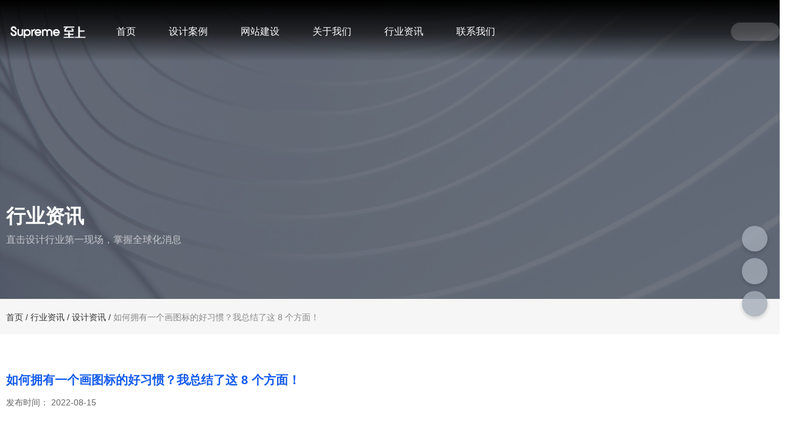

--- FILE ---
content_type: text/html; charset=UTF-8
request_url: https://zhishangsj.cn/news/34.html
body_size: 9646
content:
<!DOCTYPE html>
<html lang="cn">
<head>
    <meta charset="utf-8">
    <!-- 360浏览器使用极速模式渲染 -->
    <meta name=renderer content=webkit>
    <meta http-equiv=X-UA-Compatible content="IE=edge,chrome=1">
    <meta name="viewport" content="width=device-width, initial-scale=1, user-scalable=no">
    <link rel="icon" href="//cdn.fuwucms.com/a/365967522201/files/8358c6f05bf16ff9f86b26f29abdc226.ico">
    <title>如何拥有一个画图标的好习惯？我总结了这 8 个方面！-至上UI设计</title>
    <meta name="keywords" content=""/>
    <meta name="description" content="如何拥有一个画图标的好习惯？我总结了这 8 个方面！|对于 UI 设计师来说，图标设计的能力至关重要，也是提升感官体验的重要方向。对于一些初入行业的设计师，习惯下载图标素材应付项目需求，失去了动手能力培养的机会。甚至一些多年工作经验的老司机，依然还摆脱不了使用素材的习惯，稍微复杂一点的技法就会难以驾驭。-至上UI设计"/>
    <!-- 第三方头部js代码 开始-->
    
    <!-- 第三方头部js代码 结束-->
    <meta name="360-site-verification" content="166b5f87a452d18380ca9e12c642c388" />
<meta property="og:title" content="如何拥有一个画图标的好习惯？我总结了这 8 个方面！-至上UI设计" />
<meta property="og:description" content="如何拥有一个画图标的好习惯？我总结了这 8 个方面！|对于 UI 设计师来说，图标设计的能力至关重要，也是提升感官体验的重要方向。对于一些初入行业的设计师，习惯下载图标素材应付项目需求，失去了动手能力培养的机会。甚至一些多年工作经验的老司机，依然还摆脱不了使用素材的习惯，稍微复杂一点的技法就会难以驾驭。-至上UI设计" />
    <style id="css-variables">
    :root {
        --color: rgba(0, 0, 0, 1);
        --font-size: 14px;
        --container-width: 1580px;
    --theme-color: rgba(19, 91, 235, 25);        --background-image: url("");
        --background-position-x: ;
        --background-position-y: ;
        --background-repeat: ;
        --background-attachment: ;
        --background-size: ;
        --background-color: #fff
    }
</style>
    <link href="//cdn.fuwucms.com/g/fontawesome/css/all.min.css" rel="stylesheet" type="text/css" media="all" />
    <script src="//cdn.fuwucms.com/g/jquery/3.6.0/jquery.js" type="text/javascript"></script>
    <link href="//cdn.fuwucms.com/c/1/vendor.css?020ac455256c652f" rel="stylesheet" type="text/css" media="all" />
    <link href="//cdn.fuwucms.com/a/365967522201/t/assets/section.css?v=f706a42149fd83c11ccede7140855825" rel="stylesheet" type="text/css" media="all" />
        <script>
        var isFullpage = 0
    </script>
    <script>var app={"lang":"cn","defaultLang":"cn","site_name":"\u81f3\u4e0aUI\u8bbe\u8ba1","currentMode":"default","site_id":"365967522201","forbidCopy":false,"pageSetting":{"hideFooter":0,"hideHeader":0},"is_template":0};</script>
</head>

<!--[if lt IE 10]>
<body>
<div class="noie">
    您现在使用的是旧版本的 IE 浏览器，为了您能更好及完整体验该系统的所有功能，请尽快升级您的浏览器！
</div>
<![endif]-->
<body class="page-2564 body-padding fullpage-">
<!-- content -->
<div data-id="oc4mbp2s" data-section_type="box"  class="lanyun-section lanyun-section-box lanyun-section-oc4mbp2s is-float"><div
        data-aos="none"
    data-aos-delay=""
    data-aos-duration=""
    data-aos-easing=""
        class="lanyun-widget-container pane height-"
    data-id="oc4mbp2s"
    data-section_type="box"
    >
    <div class="lanyun-box-container align-items-center">
        <div data-id="u3ql2l1g" data-section_type="column" data-col="3" class="lanyun-section lanyun-section-column lanyun-section-u3ql2l1g "><div
        data-aos="none"
    data-aos-delay=""
    data-aos-duration=""
    data-aos-easing=""
        class="lanyun-widget-container"
>
    <div data-id="j7pxsz6c" data-section_type="img"  class="lanyun-section lanyun-section-img lanyun-section-j7pxsz6c "><div
    class="
    lanyun-widget-container
        "
        data-aos="none"
    data-aos-delay=""
    data-aos-duration=""
    data-aos-easing=""
    >
            <a
                            href="https://zhishangsj.cn"
                                        class="lanyun-img-wrap"
        >
            <img class="lanyun-img" src="//cdn.fuwucms.com/a/365967522201/files/1844e7d34ddf8ca7ee3adad7ca31524f.png?image_process=format,webp" alt="" />
        </a>
    </div>
</div>
</div>

</div><div data-id="zucdfeig" data-section_type="column" data-col="3" class="lanyun-section lanyun-section-column lanyun-section-zucdfeig "><div
        data-aos="none"
    data-aos-delay=""
    data-aos-duration=""
    data-aos-easing=""
        class="lanyun-widget-container"
>
    <div data-id="flgsx5fm" data-section_type="nav"  class="lanyun-section lanyun-section-nav lanyun-section-flgsx5fm "><div
    class="lanyun-widget-container
        lanyun-row-4
    lanyun-row-mobile-1
    lanyun-row-ipad-2
        "

>
    <div class="direction-h ">
        <div class="mobile-nav-mobileIcon jq-toggler lanyun-mobile-wrap" target=".lanyun-section-flgsx5fm .lanyun-nav-first">
            <i class="fas fa-bars lanyun-mobile-open"></i>
            <i class="fas fa-times lanyun-mobile-close"></i>
        </div>
        <ul class="lanyun-nav-first lanyun-dropdown-panel">
                            <li class="lanyun-nav-first-item ">
                                        <a
                        class="lanyun-nav-first-name text-direction"
                        href="https://zhishangsj.cn"                     >
                                                首页
                                            </a>
                                    </li>
                                

                                            <li class="lanyun-nav-first-item ">
                                        <a
                        class="lanyun-nav-first-name text-direction"
                        href="https://zhishangsj.cn/338/24"                     >
                                                设计案例
                                            </a>
                                    </li>
                                

                                            <li class="lanyun-nav-first-item ">
                                        <a
                        class="lanyun-nav-first-name text-direction"
                        href="https://zhishangsj.cn/wangyesheji"                     >
                                                网站建设
                                            </a>
                                    </li>
                                

                                            <li class="lanyun-nav-first-item ">
                                        <a
                        class="lanyun-nav-first-name text-direction"
                        href="https://zhishangsj.cn/zhishang"                     >
                                                关于我们
                                            </a>
                                    </li>
                                

                                            <li class="lanyun-nav-first-item ">
                                        <a
                        class="lanyun-nav-first-name text-direction"
                        href="https://zhishangsj.cn/news"                     >
                                                行业资讯
                                            </a>
                                    </li>
                                

                                            <li class="lanyun-nav-first-item ">
                                        <a
                        class="lanyun-nav-first-name text-direction"
                        href="https://zhishangsj.cn/message"                     >
                                                联系我们
                                            </a>
                                    </li>
                                

                                    </ul>
    </div>
</div>
</div>
</div>

</div><div data-id="j9d2hup3" data-section_type="column" data-col="3" class="lanyun-section lanyun-section-column lanyun-section-j9d2hup3 "><div
        data-aos="none"
    data-aos-delay=""
    data-aos-duration=""
    data-aos-easing=""
        class="lanyun-widget-container"
>
    <div data-id="rug9m9ms" data-section_type="search"  class="lanyun-section lanyun-section-search lanyun-section-rug9m9ms "><div
        data-aos="none"
        class="lanyun-widget-container lanyun-search-full mobile-popup-default"
>
    <div
        class="text-align-right "
    >
        <div class="pc-style">
            <form action="https://zhishangsj.cn/search" method="get" novalidate="novalidate">
                                                <span class="lanyun-search-btn text-direction">
                                            <i class="fas fa-search"></i>
                                    </span>
                <div class="lanyun-search-full-wrap">
                    <input
                        class="lanyun-search-input"
                        type="text"
                        name="keyword"
                        placeholder="请输入关键词"
                    >
                    <span class="close-screen"><i class="fas fa-times"></i></span>
                </div>
                            </form>
        </div>

        <div class="mobile-style">
            <form action="https://zhishangsj.cn/search" method="get" novalidate="novalidate">
                <span class="lanyun-search-btn text-direction">
                                    <i class="fas fa-search"></i>
                                </span>
                <div class="lanyun-search-full-wrap">
                    <input
                        class="lanyun-search-input"
                        type="text"
                        name="keyword"
                        placeholder="请输入关键词"
                    >
                    <span class="close-screen"><i class="fas fa-times"></i></span>
                </div>
            </form>
        </div>
    </div>
</div>

</div>
</div>

</div>
    </div>
</div>

</div><div data-id="p35f9kuq" data-section_type="box"  class="lanyun-section lanyun-section-box lanyun-section-p35f9kuq "><div
        data-aos="none"
    data-aos-delay=""
    data-aos-duration=""
    data-aos-easing=""
        class="lanyun-widget-container pane height-"
    data-id="p35f9kuq"
    data-section_type="box"
    >
    <div class="lanyun-box-container ">
        <div data-id="ax5dgwjc" data-section_type="column" data-col="1" class="lanyun-section lanyun-section-column lanyun-section-ax5dgwjc "><div
        data-aos="none"
    data-aos-delay=""
    data-aos-duration=""
    data-aos-easing=""
        class="lanyun-widget-container"
>
    <div data-id="uzmxv731" data-section_type="headline"  class="lanyun-section lanyun-section-headline lanyun-section-uzmxv731 ">
<div
        data-aos="none"
    data-aos-delay=""
    data-aos-duration=""
    data-aos-easing=""
        class="lanyun-widget-container
        "
>
        <h2 class="lanyun-headline text-direction">
                行业资讯
            </h2>
    </div>

</div><div data-id="kfvjkp7e" data-section_type="headline"  class="lanyun-section lanyun-section-headline lanyun-section-kfvjkp7e ">
<div
        data-aos="none"
    data-aos-delay=""
    data-aos-duration=""
    data-aos-easing=""
        class="lanyun-widget-container
        "
>
        <h2 class="lanyun-headline text-direction">
                直击设计行业第一现场，掌握全球化消息
            </h2>
    </div>

</div>
</div>

</div>
    </div>
</div>

</div><div data-id="q0z5ecne" data-section_type="box"  class="lanyun-section lanyun-section-box lanyun-section-q0z5ecne "><div
        data-aos="none"
    data-aos-delay=""
    data-aos-duration=""
    data-aos-easing=""
        class="lanyun-widget-container pane height-"
    data-id="q0z5ecne"
    data-section_type="box"
    >
    <div class="lanyun-box-container ">
        <div data-id="dimeit4q" data-section_type="column" data-col="1" class="lanyun-section lanyun-section-column lanyun-section-dimeit4q "><div
        data-aos="none"
    data-aos-delay=""
    data-aos-duration=""
    data-aos-easing=""
        class="lanyun-widget-container"
>
    <div data-id="rjxalboo" data-section_type="breadcrumb"  class="lanyun-section lanyun-section-breadcrumb lanyun-section-rjxalboo "><nav
    role="navigation"
    aria-label="breadcrumbs"
    class="lanyun-widget-container text-direction"
        data-aos="none"
    >
    <ol class="breadcrumb-list">
                <li class="breadcrumb-item">
            <a class="lanyun-crumbs-content" href="https://zhishangsj.cn">
                            首页
                        </a>
        </li>
                <li class="breadcrumb-item">
                <div class="lanyun-decollator">
        /
    </div>


            <a class="lanyun-crumbs-content" href="https://zhishangsj.cn/news" aria-current="page">行业资讯</a>
        </li>
                <li class="breadcrumb-item">
                <div class="lanyun-decollator">
        /
    </div>


            <a class="lanyun-crumbs-content" href="https://zhishangsj.cn/news/13" aria-current="page">设计资讯</a>
        </li>
                <li class="breadcrumb-item" data-key="show-title">
                <div class="lanyun-decollator">
        /
    </div>


            <div class="lanyun-current-title">如何拥有一个画图标的好习惯？我总结了这 8 个方面！</div>
        </li>
            </ol>
</nav>
</div>
</div>

</div>
    </div>
</div>

</div><div data-id="x463v6t9" data-section_type="box"  class="lanyun-section lanyun-section-box lanyun-section-x463v6t9 "><div
        data-aos="none"
    data-aos-delay=""
    data-aos-duration=""
    data-aos-easing=""
        class="lanyun-widget-container pane height-"
    data-id="x463v6t9"
    data-section_type="box"
    >
    <div class="lanyun-box-container ">
        <div data-id="gqpvv1m4" data-section_type="column" data-col="1" class="lanyun-section lanyun-section-column lanyun-section-gqpvv1m4 "><div
        data-aos="none"
    data-aos-delay=""
    data-aos-duration=""
    data-aos-easing=""
        class="lanyun-widget-container"
>
    <div data-id="vcoq5zsw" data-section_type="article-show"  class="lanyun-section lanyun-section-article-show lanyun-section-vcoq5zsw ">
<!-- 文章详情 -->
<div class="lanyun-widget-container">
        <div class="lanyun-article-detail-list">
        <h1 class="lanyun-article-show-title text-direction">如何拥有一个画图标的好习惯？我总结了这 8 个方面！</h1>
        <ul class="lanyun-page-details-info page-details-info-inline text-direction">
                                                <li class="text-direction">发布时间： 2022-08-15</li>
                    </ul>
            </div>

            <div class="lanyun-article-show-summary text-direction">对于 UI 设计师来说，图标设计的能力至关重要，也是提升感官体验的重要方向。对于一些初入行业的设计师，习惯下载图标素材应付项目需求，失去了动手能力培养的机会。甚至一些多年工作经验的老司机，依然还摆脱不了使用素材的习惯，稍微复杂一点的技法就会难以驾驭。</div>
    
    
    <div class="lanyun-page-details-body text-direction">
        <p>对于 UI 设计师来说，图标设计的能力至关重要，也是提升感官体验的重要方向。对于一些初入行业的设计师，习惯下载图标素材应付项目需求，失去了动手能力培养的机会。甚至一些多年工作经验的老司机，依然还摆脱不了使用素材的习惯，稍微复杂一点的技法就会难以驾驭。</p>
<p>&nbsp;</p>
<h4><span id="menu_0" class="auto_menu">切勿过度素材化</span></h4>
<p>对于初入职场的设计师来说，偶尔运用素材可以理解，但是一定要学会拆解和分析，掌握还原设计的技巧和能力。</p>
<p>&nbsp;</p>
<p><img src="https://image.uisdc.com/wp-content/uploads/2022/07/uisdc-hm-20220721-2.jpg" alt="如何拥有一个画图标的好习惯？我总结了这 8 个方面！" /></p>
<p>&nbsp;</p>
<p>过度依赖素材容易导致思维固化，不愿意去创造，失去创新设计的能力；也容易导致眼高手低，有想法却实现不出来，极容易萌生放弃的念头；素材拼贴形式完成的设计，在规范性和细节性上面也是大打折扣的，导致设计作品不够精细化和规范性。</p>
<p>&nbsp;</p>
<p><img src="https://image.uisdc.com/wp-content/uploads/2022/07/uisdc-hm-20220721-3.jpg" alt="如何拥有一个画图标的好习惯？我总结了这 8 个方面！" /></p>
<p>&nbsp;</p>
<h4><span id="menu_1" class="auto_menu">刻意练习强化</span></h4>
<p>我们需要通过刻意练习来提升图标设计的能力，根据一万小时定律，技法层面的提升都是通过反复磨练达到的。</p>
<p>&nbsp;</p>
<p><img src="https://image.uisdc.com/wp-content/uploads/2022/07/uisdc-hm-20220721-4.jpg" alt="如何拥有一个画图标的好习惯？我总结了这 8 个方面！" /></p>
<p>&nbsp;</p>
<h4><span id="menu_2" class="auto_menu">摆脱素材才能规范化</span></h4>
<p>图标设计从素材习惯过度到设计动手其实很容易，但是从会画到画好之间看似简单却很难掌握。摆脱素材是图标设计规范化的关键，然后再统一风格和细节规范，掌握数字化关系也是需要我们反复研究的课题。</p>
<p>&nbsp;</p>
<p><img src="https://image.uisdc.com/wp-content/uploads/2022/07/uisdc-hm-20220721-5.jpg" alt="如何拥有一个画图标的好习惯？我总结了这 8 个方面！" /></p>
<p>&nbsp;</p>
<p>比如以这个天气图标来举例，相信很多同学都能画出来，但是有没有把控里面的数字关系就难说了。通过以下示意图我们可以看出来，大圆和小圆之间的比例关系是 4:3，而间距的关系也与圆形的大小有着数字关系。这些数字关系可以使得图标设计更加精细化，也能引导我们去探索设计背后量化的标准和关系。</p>
<p>&nbsp;</p>
<p><img src="https://image.uisdc.com/wp-content/uploads/2022/07/uisdc-hm-20220721-6.jpg" alt="如何拥有一个画图标的好习惯？我总结了这 8 个方面！" /></p>
<p>&nbsp;</p>
<h4><span id="menu_3" class="auto_menu">质感的层层强化</span></h4>
<p>当我们绘制完图标的造型之后，运用合适的风格进行质感强化也是尤为重要的。这里我先运用其中的一个风格来完成，选择了磨砂玻璃质感的效果。为了质感和层级关系更加明显，这里单独对局部进行了光影强化和边界处理，看看以下步骤拆解图感受一下。</p>
<p>&nbsp;</p>
<p><img src="https://image.uisdc.com/wp-content/uploads/2022/07/uisdc-hm-20220721-7.jpg" alt="如何拥有一个画图标的好习惯？我总结了这 8 个方面！" /></p>
<p>&nbsp;</p>
<p>备注：运用的软件功能是背景模糊，Sketch 或者 Figma 等软件皆可实现。</p>
<h4><span id="menu_4" class="auto_menu">延展界面场景</span></h4>
<p>为了进一步强化图标练习，延展了一个简单的界面场景，一个由宫格布局组合成的界面设计。为了填充所需的内容，先把之前的一些图标作品放进去占个位置。虽然都是质感一类的图标，但是由于透视、配色、风格和细节规范等不一致，整体还是存在一定的排斥感。</p>
<p>&nbsp;</p>
<p><img src="https://image.uisdc.com/wp-content/uploads/2022/07/uisdc-hm-20220721-8.jpg" alt="如何拥有一个画图标的好习惯？我总结了这 8 个方面！" /></p>
<p>&nbsp;</p>
<h4><span id="menu_5" class="auto_menu">根据界面环境重新调整</span></h4>
<p>由于界面设计属于深色主题，之前练习的天气图标放入场景中显得过于突出，而且玻璃质感的通透性没有得到很好的发挥。于是根据界面环境对天气图标进行了重新调整，以深色关系调整了云朵部分，针对太阳的配色和尺寸比例也进行了调整，如以下效果图。</p>
<p>&nbsp;</p>
<p><img src="https://image.uisdc.com/wp-content/uploads/2022/07/uisdc-hm-20220721-9.jpg" alt="如何拥有一个画图标的好习惯？我总结了这 8 个方面！" /></p>
<p>&nbsp;</p>
<h4><span id="menu_6" class="auto_menu">延续风格补全设计</span></h4>
<p>以调整后的天气图标作为风格规范，延续了其它业务场景的图标设计，在透视关系、细节规范、配色比例和光影效果等方面进行了直接延续。在光影方向上面选择了纵向区分，左边三个选择左上角打光，右边三个选择右上角打光。（当然也可以统一一个方向设置光影）</p>
<p>&nbsp;</p>
<p><img src="https://image.uisdc.com/wp-content/uploads/2022/07/uisdc-bc-20220721-66.jpg" alt="如何拥有一个画图标的好习惯？我总结了这 8 个方面！" /></p>
<p>&nbsp;</p>
<h4><span id="menu_7" class="auto_menu">统一性还是差异化</span></h4>
<p>完成的整体设计视觉风格虽然比较统一，但是也有一些问题存在。图标之间缺少差异化，过度统一容易视觉疲劳，于是在统一性和差异化上面开始纠结了。</p>
<p>&nbsp;</p>
<p><img src="https://image.uisdc.com/wp-content/uploads/2022/07/uisdc-hm-20220721-11.jpg" alt="如何拥有一个画图标的好习惯？我总结了这 8 个方面！" /></p>
<p>&nbsp;</p>
<p>为了既保障图标设计表达的统一性，又能形成视觉感的差异化，做出了调整配色关系的决定。根据天气图标的配色关系延续出了其它色系，看看最终的效果如何。</p>
<p>&nbsp;</p>
<p>&nbsp;</p>
<p><img src="https://image.uisdc.com/wp-content/uploads/2022/07/uisdc-hm-20220721-10.jpg" alt="如何拥有一个画图标的好习惯？我总结了这 8 个方面！" /></p>
<p>&nbsp;</p>
<p><strong>你喜欢哪一版？</strong></p>
<p>关于统一性和差异化因人而异，在朋友圈征集意见也是各有差异，那么你会喜欢哪一版呢？欢迎留言区一起互动交流。</p>
<p>&nbsp;</p>
<p><img src="https://image.uisdc.com/wp-content/uploads/2022/07/uisdc-hm-20220721-12.jpg" alt="如何拥有一个画图标的好习惯？我总结了这 8 个方面！" /></p>
<p>&nbsp;</p>
<p>欢迎关注作者的微信公众号：「黑马家族」</p>
<p><span class="img-zoom"><img class="alignnone size-full wp-image-310056" src="https://image.uisdc.com/wp-content/uploads/2019/03/xssjqr.jpg" alt="如何拥有一个画图标的好习惯？我总结了这 8 个方面！" width="180" height="180" loading="lazy" /></span></p>
<p>&nbsp;</p>
<p><span class="img-zoom">转载自：https://www.uisdc.com/icon-design-7</span></p>
    </div>

    
        <div class="lanyun-detail-share-wrap text-direction">
        <div class="lanyun-detail-share-title text-direction">分享到：</div>
        <div class="lanyun-detail-share"></div>
    </div>
    
        <div class="lanyun-article-url text-direction">本文网址： https://zhishangsj.cn/news/34.html</div>
            <div class="lanyun-article-tags text-direction">
        <span class="lanyun-article-tags-title text-direction">标签：</span>
            </div>
            
    <ul class="lanyun-prev-next">
        <li class="lanyun-prevnext text-direction"><span>上一篇：</span><a href='https://zhishangsj.cn/news/33.html' class='p-prev'>让购物简单快乐！京东 APP 11.0 深度解读：视觉篇</a> </li>
        <li class="lanyun-prevnext text-direction"><span>下一篇：</span><a href='https://zhishangsj.cn/news/35.html' class='p-prev'>万字长文！超全面的终极图标设计指南</a> </li>
    </ul>
        </div>
</div>
</div>

</div>
    </div>
</div>

</div><div data-id="upvkxp5d" data-section_type="box"  class="lanyun-section lanyun-section-box lanyun-section-upvkxp5d "><div
        data-aos="none"
    data-aos-delay=""
    data-aos-duration=""
    data-aos-easing=""
        class="lanyun-widget-container pane height-"
    data-id="upvkxp5d"
    data-section_type="box"
    >
    <div class="lanyun-box-container ">
        <div data-id="nofpwu7d" data-section_type="column" data-col="1" class="lanyun-section lanyun-section-column lanyun-section-nofpwu7d "><div
        data-aos="none"
    data-aos-delay=""
    data-aos-duration=""
    data-aos-easing=""
        class="lanyun-widget-container"
>
    <div data-id="3d2r87ks" data-section_type="related-article"  class="lanyun-section lanyun-section-related-article lanyun-section-3d2r87ks ">
<div
    class="lanyun-widget-container
        lanyun-row-2
    lanyun-row-mobile-1
    lanyun-row-ipad-2
    "
>
    <h3 class="lanyun-related-title">
        <span>相关新闻</span>
    </h3>
                <div class="no-admin-data text-direction">
        找不到任何内容
    </div>
        </div>

</div>
</div>

</div>
    </div>
</div>

</div><div data-id="b4gr3phq" data-section_type="box"  class="lanyun-section lanyun-section-box lanyun-section-b4gr3phq "><div
        data-aos="none"
    data-aos-delay=""
    data-aos-duration=""
    data-aos-easing=""
        class="lanyun-widget-container pane height-"
    data-id="b4gr3phq"
    data-section_type="box"
    >
    <div class="lanyun-box-container align-items-center">
        <div data-id="c87rjpwz" data-section_type="column" data-col="3" class="lanyun-section lanyun-section-column lanyun-section-c87rjpwz "><div
        data-aos="flip-left"
    data-aos-delay=""
    data-aos-duration=""
    data-aos-easing="ease"
        class="lanyun-widget-container"
>
    <div data-id="zpdjb89f" data-section_type="headline"  class="lanyun-section lanyun-section-headline lanyun-section-zpdjb89f ">
<div
        data-aos="none"
    data-aos-delay=""
    data-aos-duration=""
    data-aos-easing=""
        class="lanyun-widget-container
        "
>
        <h2 class="lanyun-headline text-direction">
                聆听与分析需求
            </h2>
    </div>

</div><div data-id="w3l4vk69" data-section_type="headline"  class="lanyun-section lanyun-section-headline lanyun-section-w3l4vk69 ">
<div
        data-aos="none"
    data-aos-delay=""
    data-aos-duration=""
    data-aos-easing=""
        class="lanyun-widget-container
        "
>
        <h2 class="lanyun-headline text-direction">
                设计并不是个人观点或情感的自我表达，而是基于
            </h2>
    </div>

</div><div data-id="f9528hdp" data-section_type="headline"  class="lanyun-section lanyun-section-headline lanyun-section-f9528hdp ">
<div
        data-aos="none"
    data-aos-delay=""
    data-aos-duration=""
    data-aos-easing=""
        class="lanyun-widget-container
        "
>
        <h2 class="lanyun-headline text-direction">
                商业委托的系统化、清晰化、构成化的客观解决方案
            </h2>
    </div>

</div>
</div>

</div><div data-id="w2i3grd6" data-section_type="column" data-col="3" class="lanyun-section lanyun-section-column lanyun-section-w2i3grd6 "><div
        data-aos="zoom-in"
    data-aos-delay=""
    data-aos-duration=""
    data-aos-easing="ease-out"
        class="lanyun-widget-container"
>
    <div data-id="2nlhh0vn" data-section_type="headline"  class="lanyun-section lanyun-section-headline lanyun-section-2nlhh0vn ">
<div
        data-aos="none"
    data-aos-delay=""
    data-aos-duration=""
    data-aos-easing=""
        class="lanyun-widget-container
        "
>
        <h2 class="lanyun-headline text-direction">
                多一份参考，总有益处
            </h2>
    </div>

</div><div data-id="ho7uw481" data-section_type="headline"  class="lanyun-section lanyun-section-headline lanyun-section-ho7uw481 ">
<div
        data-aos="none"
    data-aos-delay=""
    data-aos-duration=""
    data-aos-easing=""
        class="lanyun-widget-container
        "
>
        <h3 class="lanyun-headline text-direction">
                联系微信：2476910203，免费获得专属《策划方案》及报价
            </h3>
    </div>

</div><div data-id="nuhyw08v" data-section_type="btn"  class="lanyun-section lanyun-section-btn lanyun-section-nuhyw08v "><div
    class="lanyun-widget-container
        "
        data-aos="none"
    data-aos-delay=""
    data-aos-duration=""
    data-aos-easing=""
    >
    <a
        class="lanyun-btn-wrap"
                    href="https://zhishangsj.cn/message"
                        >
        <span class="lanyun-btn
         btn-water-wave">
                    <span class="lanyun-btn-text text-direction">
                立即咨询
            </span>
        </span>
    </a>
</div>
</div>
</div>

</div><div data-id="g5jt2kf1" data-section_type="column" data-col="3" class="lanyun-section lanyun-section-column lanyun-section-g5jt2kf1 "><div
        data-aos="zoom-out"
    data-aos-delay=""
    data-aos-duration=""
    data-aos-easing="ease-out"
        class="lanyun-widget-container"
>
    <div data-id="homn60yr" data-section_type="text"  class="lanyun-section lanyun-section-text lanyun-section-homn60yr "><div
        data-aos="none"
    data-aos-delay=""
    data-aos-duration=""
    data-aos-easing=""
        class="lanyun-widget-container"
>
        <div class="lanyun-text text-direction">
        <p style="line-height: 1.5;" data-mce-style="line-height: 1.5;"><span style="color: rgb(195, 172, 137);" data-mce-style="color: #c3ac89;"><strong>咨询相关问题或预约面谈，可以通过以下方式与我们联系</strong></span></p><p style="line-height: 1.5;" data-mce-style="line-height: 1.5;"><br><span style="color: rgb(195, 172, 137); font-size: 14px;" data-mce-style="color: #c3ac89; font-size: 14px;"><strong>业务热线：</strong></span></p><p style="line-height: 1.5;" data-mce-style="line-height: 1.5;"><span style="color: rgb(195, 172, 137); font-size: 14px;" data-mce-style="color: #c3ac89; font-size: 14px;"><strong><br data-mce-bogus="1"></strong></span></p><p style="line-height: 1.5;" data-mce-style="line-height: 1.5;"><span style="font-family: impact; font-size: 24px; color: rgb(255, 255, 255);" data-mce-style="font-family: impact; font-size: 24px; color: #ffffff;">178 6662 5335</span></p><p style="line-height: 1.5;" data-mce-style="line-height: 1.5;"><span style="font-family: impact; font-size: 24px; color: rgb(255, 255, 255);" data-mce-style="font-family: impact; font-size: 24px; color: #ffffff;">185 6288 7528&nbsp;&nbsp;</span></p>
    </div>
    </div>

</div>
</div>

</div>
    </div>
</div>

</div><div data-id="mrtm59s7" data-section_type="box"  class="lanyun-section lanyun-section-box lanyun-section-mrtm59s7 "><div
        data-aos="zoom-in"
    data-aos-delay=""
    data-aos-duration=""
    data-aos-easing="ease-out"
        class="lanyun-widget-container pane height-"
    data-id="mrtm59s7"
    data-section_type="box"
    >
    <div class="lanyun-box-container align-items-center">
        <div data-id="q61d3qmz" data-section_type="column" data-col="2" class="lanyun-section lanyun-section-column lanyun-section-q61d3qmz "><div
        data-aos="none"
    data-aos-delay=""
    data-aos-duration=""
    data-aos-easing=""
        class="lanyun-widget-container"
>
    <div data-id="j4ffk5u4" data-section_type="headline"  class="lanyun-section lanyun-section-headline lanyun-section-j4ffk5u4 ">
<div
        data-aos="none"
    data-aos-delay=""
    data-aos-duration=""
    data-aos-easing=""
        class="lanyun-widget-container
        "
>
        <h2 class="lanyun-headline text-direction">
                很用心 很省心
            </h2>
    </div>

</div>
</div>

</div><div data-id="4bc772tg" data-section_type="column" data-col="2" class="lanyun-section lanyun-section-column lanyun-section-4bc772tg  lanyun-section-hidden-mobile"><div
        data-aos="none"
    data-aos-delay=""
    data-aos-duration=""
    data-aos-easing=""
        class="lanyun-widget-container"
>
    <div data-id="ogx4pqrh" data-section_type="nav"  class="lanyun-section lanyun-section-nav lanyun-section-ogx4pqrh "><div
    class="lanyun-widget-container
        lanyun-row-4
    lanyun-row-mobile-1
    lanyun-row-ipad-2
        "

>
    <div class="direction-h ">
        <div class="mobile-nav-mobileIcon jq-toggler lanyun-mobile-wrap" target=".lanyun-section-ogx4pqrh .lanyun-nav-first">
            <i class="fas fa-bars lanyun-mobile-open"></i>
            <i class="fas fa-times lanyun-mobile-close"></i>
        </div>
        <ul class="lanyun-nav-first lanyun-dropdown-panel">
                            <li class="lanyun-nav-first-item ">
                                        <a
                        class="lanyun-nav-first-name text-direction"
                        href="https://zhishangsj.cn"                     >
                                                首页
                                            </a>
                                    </li>
                                

                                            <li class="lanyun-nav-first-item ">
                                        <a
                        class="lanyun-nav-first-name text-direction"
                        href="https://zhishangsj.cn/338"                     >
                                                设计案例
                                            </a>
                                    </li>
                                

                                            <li class="lanyun-nav-first-item ">
                                        <a
                        class="lanyun-nav-first-name text-direction"
                        href="https://zhishangsj.cn/zhishang"                     >
                                                关于我们
                                            </a>
                                    </li>
                                

                                            <li class="lanyun-nav-first-item ">
                                        <a
                        class="lanyun-nav-first-name text-direction"
                        href="https://zhishangsj.cn/news"                     >
                                                设计资讯
                                            </a>
                                    </li>
                                

                                            <li class="lanyun-nav-first-item ">
                                        <a
                        class="lanyun-nav-first-name text-direction"
                        href="https://zhishangsj.cn/message"                     >
                                                联系我们
                                            </a>
                                    </li>
                                

                                    </ul>
    </div>
</div>
</div>
</div>

</div>
    </div>
</div>

</div><div data-id="r2js3ksd" data-section_type="box"  class="lanyun-section lanyun-section-box lanyun-section-r2js3ksd "><div
        data-aos="none"
    data-aos-delay=""
    data-aos-duration=""
    data-aos-easing=""
        class="lanyun-widget-container pane height-"
    data-id="r2js3ksd"
    data-section_type="box"
    >
    <div class="lanyun-box-container ">
        <div data-id="rvhknbgc" data-section_type="column" data-col="1" class="lanyun-section lanyun-section-column lanyun-section-rvhknbgc "><div
        data-aos="none"
    data-aos-delay=""
    data-aos-duration=""
    data-aos-easing=""
        class="lanyun-widget-container"
>
    <div data-id="sb3ru0o9" data-section_type="interval"  class="lanyun-section lanyun-section-interval lanyun-section-sb3ru0o9 "><div
    data-aos="none"
data-aos-delay=""
data-aos-duration=""
data-aos-easing=""
class="lanyun-widget-container"
>
    <div class="lanyun-interval">
                                    <span class="lanyun-divider "></span>
                        </div>
</div>
</div>
</div>

</div>
    </div>
</div>

</div><div data-id="5ax9ta64" data-section_type="box"  class="lanyun-section lanyun-section-box lanyun-section-5ax9ta64 "><div
        data-aos="zoom-out"
    data-aos-delay=""
    data-aos-duration=""
    data-aos-easing="ease-out"
        class="lanyun-widget-container pane height-"
    data-id="5ax9ta64"
    data-section_type="box"
    >
    <div class="lanyun-box-container ">
        <div data-id="ohfxp0so" data-section_type="column" data-col="5" class="lanyun-section lanyun-section-column lanyun-section-ohfxp0so "><div
        data-aos="none"
    data-aos-delay=""
    data-aos-duration=""
    data-aos-easing=""
        class="lanyun-widget-container"
>
    <div data-id="shdr35wp" data-section_type="headline"  class="lanyun-section lanyun-section-headline lanyun-section-shdr35wp ">
<div
        data-aos="none"
    data-aos-delay=""
    data-aos-duration=""
    data-aos-easing=""
        class="lanyun-widget-container
        "
>
        <h2 class="lanyun-headline text-direction">
                关于至上UI设计
            </h2>
    </div>

</div><div data-id="hvf39t05" data-section_type="interval"  class="lanyun-section lanyun-section-interval lanyun-section-hvf39t05 "><div
    data-aos="none"
data-aos-delay=""
data-aos-duration=""
data-aos-easing=""
class="lanyun-widget-container"
>
    <div class="lanyun-interval">
                                    <span class="lanyun-divider "></span>
                        </div>
</div>
</div><div data-id="71it13zj" data-section_type="text"  class="lanyun-section lanyun-section-text lanyun-section-71it13zj "><div
        data-aos="none"
    data-aos-delay=""
    data-aos-duration=""
    data-aos-easing=""
        class="lanyun-widget-container"
>
        <div class="lanyun-text text-direction">
        <p>至上UI设计，隶属于青岛至上视界互联科技有限公司，成立于2018年7月。专注于建站和UI视觉设计，致力于创造令人难忘的用户体验，用设计来打动每位用户的心，从而为产品赋予更多价值。遵循用户体验至上，品质至上，服务至上的理念，至上UI设计已为上百家企业提供设计服务，有着成熟的服务经验。</p>
    </div>
    </div>

</div>
</div>

</div><div data-id="ako49v6l" data-section_type="column" data-col="5" class="lanyun-section lanyun-section-column lanyun-section-ako49v6l  lanyun-section-hidden-mobile"><div
        data-aos="none"
    data-aos-delay=""
    data-aos-duration=""
    data-aos-easing=""
        class="lanyun-widget-container"
>
    
</div>

</div><div data-id="49g7d1hm" data-section_type="column" data-col="5" class="lanyun-section lanyun-section-column lanyun-section-49g7d1hm "><div
        data-aos="none"
    data-aos-delay=""
    data-aos-duration=""
    data-aos-easing=""
        class="lanyun-widget-container"
>
    <div data-id="lmnq983f" data-section_type="headline"  class="lanyun-section lanyun-section-headline lanyun-section-lmnq983f ">
<div
        data-aos="none"
    data-aos-delay=""
    data-aos-duration=""
    data-aos-easing=""
        class="lanyun-widget-container
        "
>
        <h2 class="lanyun-headline text-direction">
                我们的优势
            </h2>
    </div>

</div><div data-id="9t67jmzb" data-section_type="interval"  class="lanyun-section lanyun-section-interval lanyun-section-9t67jmzb "><div
    data-aos="none"
data-aos-delay=""
data-aos-duration=""
data-aos-easing=""
class="lanyun-widget-container"
>
    <div class="lanyun-interval">
                                    <span class="lanyun-divider "></span>
                        </div>
</div>
</div><div data-id="49faohj6" data-section_type="inner-box"  class="lanyun-section lanyun-section-inner-box lanyun-section-49faohj6 "><div
    class="lanyun-widget-container lanyun-box-container "
        data-aos="none"
    data-aos-delay=""
    data-aos-duration=""
    data-aos-easing=""
    >
    <div data-id="1asy1o8h" data-section_type="column" data-col="2" class="lanyun-section lanyun-section-column lanyun-section-1asy1o8h "><div
        data-aos="none"
    data-aos-delay=""
    data-aos-duration=""
    data-aos-easing=""
        class="lanyun-widget-container"
>
    <div data-id="pzu4hors" data-section_type="text"  class="lanyun-section lanyun-section-text lanyun-section-pzu4hors "><div
        data-aos="none"
    data-aos-delay=""
    data-aos-duration=""
    data-aos-easing=""
        class="lanyun-widget-container"
>
        <div class="lanyun-text text-direction">
        <p>扎实的专业素养</p><p>资深的项目经验<br>精准的需求沟通<br>完善的售后服务</p>
    </div>
    </div>

</div>
</div>

</div><div data-id="mq94r85i" data-section_type="column" data-col="2" class="lanyun-section lanyun-section-column lanyun-section-mq94r85i "><div
        data-aos="none"
    data-aos-delay=""
    data-aos-duration=""
    data-aos-easing=""
        class="lanyun-widget-container"
>
    <div data-id="b285k76n" data-section_type="text"  class="lanyun-section lanyun-section-text lanyun-section-b285k76n "><div
        data-aos="none"
    data-aos-delay=""
    data-aos-duration=""
    data-aos-easing=""
        class="lanyun-widget-container"
>
        <div class="lanyun-text text-direction">
        <p>高效的执行力<br>规范的设计流程<br></p><p>严守进度与质量</p><p>对设计执着的追求与热爱</p>
    </div>
    </div>

</div>
</div>

</div>
</div>
</div>
</div>

</div><div data-id="xxpbdgug" data-section_type="column" data-col="5" class="lanyun-section lanyun-section-column lanyun-section-xxpbdgug  lanyun-section-hidden-mobile"><div
        data-aos="none"
    data-aos-delay=""
    data-aos-duration=""
    data-aos-easing=""
        class="lanyun-widget-container"
>
    
</div>

</div><div data-id="vd6txngm" data-section_type="column" data-col="5" class="lanyun-section lanyun-section-column lanyun-section-vd6txngm "><div
        data-aos="none"
    data-aos-delay=""
    data-aos-duration=""
    data-aos-easing=""
        class="lanyun-widget-container"
>
    <div data-id="4fu7bf2b" data-section_type="headline"  class="lanyun-section lanyun-section-headline lanyun-section-4fu7bf2b ">
<div
        data-aos="none"
    data-aos-delay=""
    data-aos-duration=""
    data-aos-easing=""
        class="lanyun-widget-container
        "
>
        <h2 class="lanyun-headline text-direction">
                我们能做什么
            </h2>
    </div>

</div><div data-id="x5otmxgg" data-section_type="interval"  class="lanyun-section lanyun-section-interval lanyun-section-x5otmxgg "><div
    data-aos="none"
data-aos-delay=""
data-aos-duration=""
data-aos-easing=""
class="lanyun-widget-container"
>
    <div class="lanyun-interval">
                                    <span class="lanyun-divider "></span>
                        </div>
</div>
</div><div data-id="pcodly9c" data-section_type="inner-box"  class="lanyun-section lanyun-section-inner-box lanyun-section-pcodly9c "><div
    class="lanyun-widget-container lanyun-box-container "
        data-aos="none"
    data-aos-delay=""
    data-aos-duration=""
    data-aos-easing=""
    >
    <div data-id="c0n6uawo" data-section_type="column" data-col="2" class="lanyun-section lanyun-section-column lanyun-section-c0n6uawo "><div
        data-aos="none"
    data-aos-delay=""
    data-aos-duration=""
    data-aos-easing=""
        class="lanyun-widget-container"
>
    <div data-id="1lyarxmh" data-section_type="text"  class="lanyun-section lanyun-section-text lanyun-section-1lyarxmh "><div
        data-aos="none"
    data-aos-delay=""
    data-aos-duration=""
    data-aos-easing=""
        class="lanyun-widget-container"
>
        <div class="lanyun-text text-direction">
        <p>企业品牌网站<br>响应式网站<br>网页UI定制设计<br>移动端UI设计</p>
    </div>
    </div>

</div>
</div>

</div><div data-id="crp8yyqa" data-section_type="column" data-col="2" class="lanyun-section lanyun-section-column lanyun-section-crp8yyqa "><div
        data-aos="none"
    data-aos-delay=""
    data-aos-duration=""
    data-aos-easing=""
        class="lanyun-widget-container"
>
    <div data-id="baw81whp" data-section_type="text"  class="lanyun-section lanyun-section-text lanyun-section-baw81whp "><div
        data-aos="none"
    data-aos-delay=""
    data-aos-duration=""
    data-aos-easing=""
        class="lanyun-widget-container"
>
        <div class="lanyun-text text-direction">
        <p>系统软件界面设计</p><p>数据可视化大屏设计</p><p>图标定制设计</p><p>落地页设计</p>
    </div>
    </div>

</div>
</div>

</div>
</div>
</div>
</div>

</div>
    </div>
</div>

</div><div data-id="06t1szal" data-section_type="box"  class="lanyun-section lanyun-section-box lanyun-section-06t1szal "><div
        data-aos="none"
    data-aos-delay=""
    data-aos-duration=""
    data-aos-easing=""
        class="lanyun-widget-container pane height-"
    data-id="06t1szal"
    data-section_type="box"
    >
    <div class="lanyun-box-container ">
        <div data-id="w6qmz05g" data-section_type="column" data-col="1" class="lanyun-section lanyun-section-column lanyun-section-w6qmz05g "><div
        data-aos="none"
    data-aos-delay=""
    data-aos-duration=""
    data-aos-easing=""
        class="lanyun-widget-container"
>
    <div data-id="1r1tikqw" data-section_type="text"  class="lanyun-section lanyun-section-text lanyun-section-1r1tikqw "><div
        data-aos="none"
    data-aos-delay=""
    data-aos-duration=""
    data-aos-easing=""
        class="lanyun-widget-container"
>
        <div class="lanyun-text text-direction">
        <p>青岛UI设计界面设计丨山东UI设计界面设计丨青岛网页设计丨烟台UI设计界面设计丨济南网页设计丨济南UI设计界面设计丨泰安UI设计界面设计丨潍坊UI设计界面设计丨青岛网站设计</p>
    </div>
    </div>

</div>
</div>

</div>
    </div>
</div>

</div><div data-id="texv8lcz" data-section_type="box"  class="lanyun-section lanyun-section-box lanyun-section-texv8lcz "><div
        data-aos="none"
    data-aos-delay=""
    data-aos-duration=""
    data-aos-easing=""
        class="lanyun-widget-container pane height-"
    data-id="texv8lcz"
    data-section_type="box"
    >
    <div class="lanyun-box-container ">
        <div data-id="6cuz0gqb" data-section_type="column" data-col="1" class="lanyun-section lanyun-section-column lanyun-section-6cuz0gqb "><div
        data-aos="none"
    data-aos-delay=""
    data-aos-duration=""
    data-aos-easing=""
        class="lanyun-widget-container"
>
    <div data-id="s1ke6299" data-section_type="text"  class="lanyun-section lanyun-section-text lanyun-section-s1ke6299 "><div
        data-aos="none"
    data-aos-delay=""
    data-aos-duration=""
    data-aos-easing=""
        class="lanyun-widget-container"
>
        <div class="lanyun-text text-direction">
        <p style="text-align: left;" data-mce-style="text-align: left;"><a data-mce-href="https://beian.miit.gov.cn/#/Integrated/index" href="https://beian.miit.gov.cn/#/Integrated/index" target="self">Copyright&nbsp; 2018-2022 All Rights Reserved&nbsp; 鲁ICP备18055483号-1</a></p>
    </div>
    </div>

</div>
</div>

</div>
    </div>
</div>

</div>
<div data-id="kefu" data-section_type="kefu"  class="lanyun-section lanyun-section-kefu lanyun-section-kefu ">
        <ul class="service-list">
                <li class="lanyun-kefu-item" data-core-events="hover" data-core-event-type="1">
            <div class="li-wrap">
                <i class="lanyun-kefu-icon fas fa-headphones-alt"></i>
            </div>
            <div class="hover-box">
                <div class="hover-box-title">
                    在线客服
                </div>
                <div class="hover-box-body">
                    <div class="service-box-list">
                                                                                                </div>
                </div>
            </div>
        </li>
                        <li class="lanyun-kefu-item">
            <div class="li-wrap">
                <a href="https://zhishangsj.cn/message" target="_blank" data-core-events="click" data-core-event-type="4">
                    <i class="lanyun-kefu-icon fas fa-mail-bulk"></i>
                </a>
            </div>
        </li>
                                <li class="lanyun-kefu-item" data-core-events="hover" data-core-event-type="5">
            <div class="li-wrap">
                <i class="lanyun-kefu-icon fab fa-weixin"></i>
            </div>
            <div class="hover-box">
                <div class="hover-box-title text-direction">
                    至上设计-崔经理
                </div>
                <div class="hover-box-body">
                    <div class="ewm-box">
                        <img src="//cdn.fuwucms.com/a/365967522201/files/9a3657aaa8644f356e388c0bea1b4695.jpg?image_process=format,webp" alt="">
                    </div>
                    <div class="ewm-box-desc text-direction">扫一扫添加我微信好友</div>
                </div>
            </div>
        </li>
                        <li class="lanyun-kefu-item back-top">
            <div class="li-wrap">
                <i class="lanyun-kefu-icon fas fa-arrow-up"></i>
            </div>
        </li>
            </ul>

    <div class="mobile-kefu">
        <div class="mobile-kefu-open">
            <i class="fas fa-headphones-alt"></i>
        </div>
        <div class="mobile-kefu-box">
            <div class="mobile-kefu-box-title text-direction">在线客服</div>
            <div class="mobile-kefu-box-close"><i class="fas fa-times"></i></div>
                        <div class="mobile-kefu-service-list">
                                                                            <a href="https://zhishangsj.cn/message" target="_blank">
                        <i class="lanyun-kefu-icon fas fa-mail-bulk" style="color: #333; margin-right: 5px;"></i>
                        <span class="text-direction">在线留言</span>
                    </a>
                                                </div>
                                    <div class="mobile-kefu-ewm">
                <h4 class="text-direction">扫一扫添加我微信好友</h4>
                <div class="mobile-kefu-ewm-img">
                    <img src="//cdn.fuwucms.com/a/365967522201/files/9a3657aaa8644f356e388c0bea1b4695.jpg?image_process=format,webp" alt="">
                </div>
            </div>
                    </div>
    </div>
    
<div class="custom-chat">
    <input type="hidden" name="default" value="您好，我这边是在线客服，可以留下您的手机电话或邮箱吗？让专业人员及时联系您。">
    <input type="hidden" name="script" value="您好，方便留下电话或邮箱吗？">
    <input type="hidden" name="user" value="用户">
    <input type="hidden" name="online_service" value="在线客服">
    <div class="custom-chat_header">
        <div class="custom-chat_header-avatar"><img src="//cdn.fuwucms.com/c/1/avatar.jpg" alt=""></div>
        <div class="custom-chat_header-text">
            <h3>在线客服</h3>
            <p>您好，我这边是在线客服</p>
        </div>
        <div class="custom-chat_header-close">X</div>
    </div>
    <div class="custom-chat_body">

    </div>
    <div class="custom-chat_footer">
        <textarea name="" placeholder="请输入"></textarea>
        <button type="submit">确定</button>
    </div>
</div>
</div><div data-id="bottom-nav" data-section_type="bottom-nav"  class="lanyun-section lanyun-section-bottom-nav lanyun-section-bottom-nav ">
    <div class="lanyun-widget-container">
        <ul class="lanyun-bottom-nav-wrap lanyun-row">
                        <li class="lanyun-bottom-nav-item" >
                <a class="" href="https://zhishangsj.cn">
                    <div class="lanyun-row-img">
                                                    <img class="img" src="//cdn.fuwucms.com/g/assets/Frame.png?image_process=format,webp" alt="" />
                                                                            <img  class="selected-img" src="//cdn.fuwucms.com/g/assets/Frame-1.png?image_process=format,webp" alt="" />
                                            </div>
                    <div class="lanyun-bottom-nav-text">
                                                <div class="lanyun-text-title text-direction">首页</div>
                                            </div>
                </a>
            </li>
                        <li class="lanyun-bottom-nav-item" >
                <a class="" href="https://zhishangsj.cn/338">
                    <div class="lanyun-row-img">
                                                    <img class="img" src="//cdn.fuwucms.com/g/assets/Frame-2.png?image_process=format,webp" alt="" />
                                                                            <img  class="selected-img" src="//cdn.fuwucms.com/g/assets/Frame-3.png?image_process=format,webp" alt="" />
                                            </div>
                    <div class="lanyun-bottom-nav-text">
                                                <div class="lanyun-text-title text-direction">设计案例</div>
                                            </div>
                </a>
            </li>
                        <li class="lanyun-bottom-nav-item" >
                <a class="" href="https://zhishangsj.cn/message">
                    <div class="lanyun-row-img">
                                                    <img class="img" src="//cdn.fuwucms.com/g/assets/Frame-4.png?image_process=format,webp" alt="" />
                                                                            <img  class="selected-img" src="//cdn.fuwucms.com/g/assets/Frame-5.png?image_process=format,webp" alt="" />
                                            </div>
                    <div class="lanyun-bottom-nav-text">
                                                <div class="lanyun-text-title text-direction">留言</div>
                                            </div>
                </a>
            </li>
                        <li class="lanyun-bottom-nav-item" >
                <a class="" href="tel:17866625335">
                    <div class="lanyun-row-img">
                                                    <img class="img" src="//cdn.fuwucms.com/g/assets/Frame-6.png?image_process=format,webp" alt="" />
                                                                            <img  class="selected-img" src="//cdn.fuwucms.com/g/assets/Frame-7.png?image_process=format,webp" alt="" />
                                            </div>
                    <div class="lanyun-bottom-nav-text">
                                                <div class="lanyun-text-title text-direction">电话</div>
                                            </div>
                </a>
            </li>
                    </ul>
    </div>
</div><!-- scripts -->
<script src="//cdn.fuwucms.com/c/1/vendor.js?c8ade6973bf66231" type="text/javascript"></script>

<!-- 第三方尾部js代码 开始 -->

<!-- 第三方尾部js代码 结束-->
</body>
</html>



--- FILE ---
content_type: text/css
request_url: https://cdn.fuwucms.com/a/365967522201/t/assets/section.css?v=f706a42149fd83c11ccede7140855825
body_size: 9566
content:
.lanyun-section-oc4mbp2s > .lanyun-widget-container{background-image:url("//cdn.fuwucms.com/a/364638107972/files/33b978311c4599da095e3b423613ecfa.png");padding:20px 0px 20px 0px;background-position-x:center;background-position-y:top;background-repeat:no-repeat;}@media (max-width: 767px){.lanyun-section-oc4mbp2s > .lanyun-widget-container{padding:0px 0px 0px 0px;}}@media (min-width: 768px){.lanyun-section-u3ql2l1g {width:12%;}}@media (max-width:767px){.lanyun-section-u3ql2l1g {width:26%;}}.lanyun-section-j7pxsz6c > .lanyun-widget-container{text-align:left;}@media (min-width: 768px){.lanyun-section-zucdfeig {width:81%;}}@media (max-width:767px){.lanyun-section-zucdfeig {width:59%;}}.lanyun-section-flgsx5fm > .lanyun-widget-container{text-align:right;}.lanyun-section-flgsx5fm .lanyun-nav-first-item {color:rgba(255, 255, 255, 1);}@media (max-width:767px){.lanyun-section-flgsx5fm .lanyun-nav-first-item {text-align:left;}}.lanyun-section-flgsx5fm .lanyun-nav-first-item:hover {color:rgba(19, 91, 235, 25);}.lanyun-section-flgsx5fm .lanyun-nav-first-item.active {color:rgba(19, 91, 235, 25);}.lanyun-section-flgsx5fm .lanyun-nav-second {width:160px;padding:10px 0px 10px 0px;}@media (max-width:767px){.lanyun-section-flgsx5fm .lanyun-nav-second {background-color:rgba(0, 0, 0, 0.6);}}.lanyun-section-flgsx5fm .lanyun-nav-second-item {text-align:left;font-size:15px;color:rgba(30, 30, 30, 1);}@media (max-width:767px){.lanyun-section-flgsx5fm .lanyun-nav-second-item {color:rgba(255, 255, 255, 1);}}.lanyun-section-flgsx5fm .lanyun-nav-second-item:hover {color:rgba(0, 115, 255, 1);background-color:rgba(0, 170, 255, 0.05);}.lanyun-section-flgsx5fm .lanyun-mobile-open {color:rgba(255, 255, 255, 1);font-size:24px;}@media (max-width:767px){.lanyun-section-flgsx5fm .lanyun-nav-first {background-color:rgba(0, 0, 0, 0.8);}}@media (min-width: 768px){.lanyun-section-j9d2hup3 {width:7%;}}@media (max-width:767px){.lanyun-section-j9d2hup3 {width:15%;}}.lanyun-section-rug9m9ms .lanyun-search-btn {background-color:rgba(255, 255, 255, 0.18);padding:6px 30px 6px 30px;border-radius:30px 30px 30px 30px;}@media (max-width:767px){.lanyun-section-rug9m9ms .lanyun-search-btn {padding:8px 14px 8px 14px;}}.lanyun-section-rug9m9ms .lanyun-search-btn:hover {background-color:rgba(19, 91, 235, 25);}.lanyun-section-rug9m9ms .lanyun-search-input {font-size:32px;}.lanyun-section-b4gr3phq > .lanyun-widget-container{background-image:url("//cdn.fuwucms.com/a/365967522201/files/547a5e6ec671417b98477f9d0e1e6455.png");}@media (max-width: 767px){.lanyun-section-b4gr3phq > .lanyun-widget-container{margin:0px 0px 0px 0px;background-repeat:no-repeat;background-size:cover;background-position-x:center;}}@media (min-width: 768px){.lanyun-section-c87rjpwz {width:33%;}}.lanyun-section-c87rjpwz > .lanyun-widget-container{background-image:url("//cdn.fuwucms.com/a/364638107972/files/49d752854e9841dbd84f920e0176df59.png");background-position-y:top;background-position-x:center;padding:64px 10px 40px 10px;margin:0px 0px 85px 0px;background-repeat:no-repeat;}@media (max-width: 1024px){.lanyun-section-c87rjpwz > .lanyun-widget-container{margin:0px 0px 20px 0px;}}@media (max-width: 767px){.lanyun-section-c87rjpwz > .lanyun-widget-container{padding:30px 10px 30px 10px;}}.lanyun-section-zpdjb89f > .lanyun-widget-container{margin:0px 0px 34px 0px;}.lanyun-section-zpdjb89f .lanyun-headline {color:rgba(25, 49, 96, 25);font-size:48px;text-align:center;}@media (max-width: 1024px){.lanyun-section-zpdjb89f .lanyun-headline {font-size:42px;}}@media (max-width:767px){.lanyun-section-zpdjb89f .lanyun-headline {font-size:32px;}}.lanyun-section-w3l4vk69 > .lanyun-widget-container{margin:0px 0px 18px 0px;}.lanyun-section-w3l4vk69 .lanyun-headline {color:rgba(34, 74, 150, 25);font-size:16px;font-weight:normal;text-align:center;}@media (max-width: 1024px){.lanyun-section-w3l4vk69 .lanyun-headline {font-size:18px;}}@media (max-width:767px){.lanyun-section-w3l4vk69 .lanyun-headline {font-size:16px;}}.lanyun-section-f9528hdp .lanyun-headline {color:rgba(34, 74, 150, 25);font-size:16px;font-weight:normal;text-align:center;}@media (max-width: 1024px){.lanyun-section-f9528hdp .lanyun-headline {font-size:18px;}}@media (max-width:767px){.lanyun-section-f9528hdp .lanyun-headline {font-size:16px;}}@media (min-width: 768px){.lanyun-section-w2i3grd6 {width:39.5%;}}@media (min-width: 768px) and (max-width: 1024px) {.lanyun-section-w2i3grd6 {width:37%;}}.lanyun-section-w2i3grd6 > .lanyun-widget-container{padding:10px 10px 10px 60px;}@media (max-width: 1024px){.lanyun-section-w2i3grd6 > .lanyun-widget-container{padding:0px 0px 0px 20px;}}@media (max-width: 767px){.lanyun-section-w2i3grd6 > .lanyun-widget-container{margin:0px 0px 20px 0px;}}.lanyun-section-2nlhh0vn > .lanyun-widget-container{margin:0px 0px 36px 0px;}@media (max-width: 767px){.lanyun-section-2nlhh0vn > .lanyun-widget-container{margin:0px 0px 20px 0px;}}.lanyun-section-2nlhh0vn .lanyun-headline {color:rgba(255, 255, 255, 1);font-size:24px;}.lanyun-section-ho7uw481 > .lanyun-widget-container{margin:0px 0px 26px 0px;}.lanyun-section-ho7uw481 .lanyun-headline {color:rgba(255, 255, 255, 0.67);font-size:16px;font-weight:normal;}.lanyun-section-nuhyw08v .lanyun-btn {font-size:16px;border-style:solid;border-color:rgba(255, 255, 255, 0.27);border-width:3px 3px 3px 3px;background-color:rgba(255, 0, 0, 0);border-radius:30px 30px 30px 30px;}@media (max-width:767px){.lanyun-section-nuhyw08v .lanyun-btn {padding:10px 30px 10px 30px;}}.lanyun-section-nuhyw08v .lanyun-btn:hover {background-color:rgba(19, 91, 235, 25);border-color:rgba(255, 0, 0, 0);}@media (min-width: 768px){.lanyun-section-g5jt2kf1 {width:27.5%;}}@media (min-width: 768px) and (max-width: 1024px) {.lanyun-section-g5jt2kf1 {width:28%;}}@media (max-width: 767px){.lanyun-section-g5jt2kf1 > .lanyun-widget-container{padding:10px 10px 50px 10px;}}.lanyun-section-mrtm59s7 > .lanyun-widget-container{margin:60px 0px 0px 0px;}@media (max-width: 767px){.lanyun-section-mrtm59s7 > .lanyun-widget-container{margin:30px 0px 0px 0px;}}@media (min-width: 768px){.lanyun-section-q61d3qmz {width:34%;}}.lanyun-section-j4ffk5u4 .lanyun-headline {color:rgba(19, 91, 235, 25);font-size:48px;}@media (max-width: 1024px){.lanyun-section-j4ffk5u4 .lanyun-headline {font-size:38px;}}@media (max-width:767px){.lanyun-section-j4ffk5u4 .lanyun-headline {font-size:32px;}}@media (min-width: 768px){.lanyun-section-4bc772tg {width:66%;}}.lanyun-section-ogx4pqrh > .lanyun-widget-container{text-align:right;}.lanyun-section-ogx4pqrh .lanyun-nav-first-item {font-size:14px;font-weight:bold;margin:0px 0px 0px 20px;}.lanyun-section-ogx4pqrh .lanyun-nav-first-item:hover {color:rgba(19, 91, 235, 25);}.lanyun-section-ogx4pqrh .lanyun-nav-first-item.active {color:rgba(19, 91, 235, 25);}.lanyun-section-sb3ru0o9 .lanyun-divider {--border-style:solid;--border-color:rgba(238, 238, 238, 1);}.lanyun-section-sb3ru0o9 .lanyun-interval {height:70px;}@media (max-width:767px){.lanyun-section-sb3ru0o9 .lanyun-interval {height:10px;}}.lanyun-section-5ax9ta64 > .lanyun-widget-container{margin:0px 0px 100px 0px;}@media (max-width: 767px){.lanyun-section-5ax9ta64 > .lanyun-widget-container{margin:0px 0px 60px 0px;}}@media (min-width: 768px){.lanyun-section-ohfxp0so {width:35%;}}.lanyun-section-shdr35wp .lanyun-headline {color:rgba(102, 102, 102, 1);font-size:18px;}.lanyun-section-hvf39t05 .lanyun-divider {--border-style:solid;width:28px;--border-color:rgba(19, 91, 235, 25);--border-width:2px;}.lanyun-section-hvf39t05 .lanyun-interval {justify-content:flex-start;height:36px;}@media (max-width:767px){.lanyun-section-hvf39t05 .lanyun-interval {height:20px;}}.lanyun-section-71it13zj .lanyun-text {color:rgba(153, 153, 153, 1);font-size:14px;line-height:1.8;text-align:left;}@media (min-width: 768px){.lanyun-section-ako49v6l {width:4%;}}@media (min-width: 768px){.lanyun-section-49g7d1hm {width:29%;}}.lanyun-section-lmnq983f .lanyun-headline {color:rgba(102, 102, 102, 1);font-size:18px;}.lanyun-section-9t67jmzb .lanyun-divider {--border-style:solid;width:28px;--border-color:rgba(19, 91, 235, 25);--border-width:2px;}.lanyun-section-9t67jmzb .lanyun-interval {justify-content:flex-start;height:36px;}@media (max-width:767px){.lanyun-section-9t67jmzb .lanyun-interval {height:20px;}}.lanyun-section-1asy1o8h > .lanyun-widget-container{padding:0px 0px 0px 0px;}.lanyun-section-pzu4hors .lanyun-text {color:rgba(153, 153, 153, 1);font-size:14px;line-height:1.8;text-align:left;}.lanyun-section-mq94r85i > .lanyun-widget-container{padding:0px 0px 0px 0px;}.lanyun-section-b285k76n .lanyun-text {color:rgba(153, 153, 153, 1);font-size:14px;line-height:1.8;text-align:left;}@media (min-width: 768px){.lanyun-section-xxpbdgug {width:4%;}}@media (min-width: 768px){.lanyun-section-vd6txngm {width:28%;}}.lanyun-section-4fu7bf2b .lanyun-headline {color:rgba(102, 102, 102, 1);font-size:18px;}.lanyun-section-x5otmxgg .lanyun-divider {--border-style:solid;width:28px;--border-color:rgba(19, 91, 235, 25);--border-width:2px;}.lanyun-section-x5otmxgg .lanyun-interval {justify-content:flex-start;height:36px;}@media (max-width:767px){.lanyun-section-x5otmxgg .lanyun-interval {height:20px;}}@media (min-width: 768px){.lanyun-section-c0n6uawo {width:37%;}}@media (min-width: 768px) and (max-width: 1024px) {.lanyun-section-c0n6uawo {width:100%;}}.lanyun-section-c0n6uawo > .lanyun-widget-container{padding:0px 0px 0px 0px;}.lanyun-section-1lyarxmh .lanyun-text {color:rgba(153, 153, 153, 1);font-size:14px;line-height:1.8;text-align:left;}@media (min-width: 768px){.lanyun-section-crp8yyqa {width:63%;}}@media (min-width: 768px) and (max-width: 1024px) {.lanyun-section-crp8yyqa {width:100%;}}.lanyun-section-crp8yyqa > .lanyun-widget-container{padding:0px 0px 0px 0px;}.lanyun-section-baw81whp .lanyun-text {color:rgba(153, 153, 153, 1);font-size:14px;line-height:1.8;text-align:left;}.lanyun-section-1r1tikqw .lanyun-text {color:rgba(170, 174, 179, 1);}.lanyun-section-s1ke6299 .lanyun-text {color:rgba(161, 175, 188, 1);}.lanyun-section-kefu .lanyun-kefu-item {--row-space:11px;}.lanyun-section-kefu .lanyun-kefu-title {font-size:14px;font-weight:normal;font-style:normal;text-decoration:none;line-height:30px;}body.page-2557 .lanyun-section-kowr30dc > .lanyun-widget-container{margin:0px 0px 80px 0px;}@media (max-width: 1024px){body.page-2557 .lanyun-section-kowr30dc > .lanyun-widget-container{margin:0px 0px 80px 0px;}}@media (max-width: 767px){body.page-2557 .lanyun-section-kowr30dc > .lanyun-widget-container{margin:0px 0px 40px 0px;}}body.page-2557 .lanyun-section-2tr8h0fh > .lanyun-widget-container{padding:0px 0px 0px 0px;}body.page-2557 .lanyun-section-tq1pekao .lanyun-carousel-img {padding-bottom:50%;}body.page-2557 .lanyun-section-tq1pekao .lanyun-dot .swiper-pagination-bullet {width:36px;height:8px;margin:0px 8px 0px 8px;background-color:rgba(255, 255, 255, 0.83);border-color:rgba(255, 0, 35, 0);border-width:0px 0px 0px 0px;padding:2px 2px 2px 2px;border-style:solid;border-radius:16px 16px 16px 16px;}@media (max-width:767px){body.page-2557 .lanyun-section-tq1pekao .lanyun-dot .swiper-pagination-bullet {width:12px;height:12px;border-width:1px 1px 1px 1px;margin:0px 5px 0px 5px;}}body.page-2557 .lanyun-section-tq1pekao .lanyun-dot {margin:36px 0px 36px 0px;}@media (max-width:767px){body.page-2557 .lanyun-section-tq1pekao .lanyun-dot {margin:10px 0px 10px 0px;}}body.page-2557 .lanyun-section-tq1pekao .lanyun-dot .swiper-pagination-bullet.swiper-pagination-bullet-active {border-color:rgba(19, 91, 235, 25);padding:2px 2px 2px 2px;background-color:rgba(19, 91, 235, 25);}body.page-2557 .lanyun-section-tq1pekao .lanyun-swiper-inner {justify-content:flex-start;align-items:center;text-align:left;padding:0px 100px 0px 200px;}@media (max-width: 1024px){body.page-2557 .lanyun-section-tq1pekao .lanyun-swiper-inner {padding:0px 50px 0px 50px;}}@media (max-width:767px){body.page-2557 .lanyun-section-tq1pekao .lanyun-swiper-inner {padding:80px 20px 0px 10px;}}body.page-2557 .lanyun-section-tq1pekao .lanyun-text-title {color:rgba(255, 255, 255, 1);font-size:48px;line-height:2;margin-bottom:0px;}@media (max-width: 1024px){body.page-2557 .lanyun-section-tq1pekao .lanyun-text-title {font-size:42px;}}@media (max-width:767px){body.page-2557 .lanyun-section-tq1pekao .lanyun-text-title {font-size:24px;line-height:1.4;margin-bottom:2px;}}body.page-2557 .lanyun-section-tq1pekao .lanyun-text-desc {color:rgba(255, 255, 255, 1);font-size:36px;}@media (max-width: 1024px){body.page-2557 .lanyun-section-tq1pekao .lanyun-text-desc {font-size:32px;}}@media (max-width:767px){body.page-2557 .lanyun-section-tq1pekao .lanyun-text-desc {font-size:16px;}}@media (max-width: 1024px){body.page-2557 .lanyun-section-tq1pekao .lanyun-text-wrap {max-width:100%;}}@media (max-width:767px){body.page-2557 .lanyun-section-tq1pekao .lanyun-text-wrap {max-width:100%;}}body.page-2557 .lanyun-section-ql5icu84 > .lanyun-widget-container{margin:0px 0px 60px 0px;background-image:url("//cdn.fuwucms.com/a/364638107972/files/2d8c4534be15c4c554310ac4331deab3.jpg");background-position-y:bottom;background-position-x:center;}@media (max-width: 1024px){body.page-2557 .lanyun-section-ql5icu84 > .lanyun-widget-container{background-repeat:no-repeat;}}@media (max-width: 767px){body.page-2557 .lanyun-section-ql5icu84 > .lanyun-widget-container{padding:0px 0px 0px 0px;margin:0px 0px 50px 0px;}}body.page-2557 .lanyun-section-6w1p4dd4 > .lanyun-widget-container{margin:0px 0px 80px 0px;}@media (max-width: 1024px){body.page-2557 .lanyun-section-6w1p4dd4 > .lanyun-widget-container{margin:0px 0px 80px 0px;}}@media (max-width: 767px){body.page-2557 .lanyun-section-6w1p4dd4 > .lanyun-widget-container{margin:0px 0px 50px 0px;}}body.page-2557 .lanyun-section-6w1p4dd4 .lanyun-count-item {border-style:solid;border-color:rgba(204, 204, 204, 1);border-width:1px 1px 1px 1px;border-radius:8px 8px 8px 8px;--margin-right:47px;padding:30px 0px 30px 0px;}@media (max-width: 1024px){body.page-2557 .lanyun-section-6w1p4dd4 .lanyun-count-item {--margin-right:20px;}}@media (max-width:767px){body.page-2557 .lanyun-section-6w1p4dd4 .lanyun-count-item {--margin-right:10px;--margin-top:10px;padding:16px 0px 16px 0px;}}body.page-2557 .lanyun-section-6w1p4dd4 .lanyun-count-num {color:rgba(19, 91, 235, 25);font-size:72px;}@media (max-width: 1024px){body.page-2557 .lanyun-section-6w1p4dd4 .lanyun-count-num {font-size:48px;}}@media (max-width:767px){body.page-2557 .lanyun-section-6w1p4dd4 .lanyun-count-num {font-size:36px;}}body.page-2557 .lanyun-section-6w1p4dd4 .lanyun-count-title {font-size:18px;}@media (max-width:767px){body.page-2557 .lanyun-section-6w1p4dd4 .lanyun-count-title {font-size:16px;}}body.page-2557 .lanyun-section-6w1p4dd4 .lanyun-count-unit {font-size:18px;color:rgba(102, 102, 102, 1);margin:50px 0px 0px 0px;}@media (max-width: 1024px){body.page-2557 .lanyun-section-6w1p4dd4 .lanyun-count-unit {margin:24px 0px 0px 0px;}}@media (max-width:767px){body.page-2557 .lanyun-section-6w1p4dd4 .lanyun-count-unit {font-size:12px;margin:20px 0px 0px 0px;}}body.page-2557 .lanyun-section-bsndjlaj .lanyun-headline {text-align:center;color:rgba(19, 91, 235, 25);font-size:56px;font-family:impact;font-weight:normal;}@media (max-width: 1024px){body.page-2557 .lanyun-section-bsndjlaj .lanyun-headline {font-size:48px;}}@media (max-width:767px){body.page-2557 .lanyun-section-bsndjlaj .lanyun-headline {font-size:24px;}}body.page-2557 .lanyun-section-uwfe0py8 > .lanyun-widget-container{margin:0px 0px 54px 0px;}@media (max-width: 1024px){body.page-2557 .lanyun-section-uwfe0py8 > .lanyun-widget-container{margin:0px 0px 40px 0px;}}@media (max-width: 767px){body.page-2557 .lanyun-section-uwfe0py8 > .lanyun-widget-container{margin:0px 0px 30px 0px;}}@media (min-width: 768px){body.page-2557 .lanyun-section-z0sm2086 {width:44%;}}@media (min-width: 768px) and (max-width: 1024px) {body.page-2557 .lanyun-section-z0sm2086 {width:40%;}}@media (max-width:767px){body.page-2557 .lanyun-section-z0sm2086 {width:30%;}}body.page-2557 .lanyun-section-syk72w0e .lanyun-divider {--border-style:solid;width:206px;--border-color:rgba(19, 91, 235, 25);}body.page-2557 .lanyun-section-syk72w0e .lanyun-interval {justify-content:flex-end;}@media (min-width: 768px){body.page-2557 .lanyun-section-wm5gqy2s {width:12%;}}@media (min-width: 768px) and (max-width: 1024px) {body.page-2557 .lanyun-section-wm5gqy2s {width:20%;}}@media (max-width:767px){body.page-2557 .lanyun-section-wm5gqy2s {width:40%;}}body.page-2557 .lanyun-section-66k22yyq .lanyun-headline {text-align:center;font-size:32px;}@media (max-width:767px){body.page-2557 .lanyun-section-66k22yyq .lanyun-headline {font-size:26px;}}@media (min-width: 768px){body.page-2557 .lanyun-section-wgjbvpzb {width:44%;}}@media (min-width: 768px) and (max-width: 1024px) {body.page-2557 .lanyun-section-wgjbvpzb {width:40%;}}@media (max-width:767px){body.page-2557 .lanyun-section-wgjbvpzb {width:30%;}}body.page-2557 .lanyun-section-khss4zwc .lanyun-divider {--border-style:solid;width:206px;--border-color:rgba(19, 91, 235, 25);}body.page-2557 .lanyun-section-khss4zwc .lanyun-interval {justify-content:flex-start;}body.page-2557 .lanyun-section-0a263vjr .lanyun-row-img {padding-bottom:100%;}body.page-2557 .lanyun-section-0a263vjr > .lanyun-widget-container{margin:0px 0px 120px 0px;}@media (max-width: 1024px){body.page-2557 .lanyun-section-0a263vjr > .lanyun-widget-container{margin:0px 0px 80px 0px;}}@media (max-width: 767px){body.page-2557 .lanyun-section-0a263vjr > .lanyun-widget-container{margin:0px 0px 50px 0px;}}body.page-2557 .lanyun-section-0a263vjr .lanyun-gallery-item {--margin-right:47px;background-color:rgba(245, 245, 245, 1);box-shadow:2px 2px 4px 2px rgba(0,0,0,0.05);border-radius:16px 16px 16px 16px;}@media (max-width: 1024px){body.page-2557 .lanyun-section-0a263vjr .lanyun-gallery-item {--margin-right:20px;}}body.page-2557 .lanyun-section-0a263vjr .lanyun-row-img-wrap {width:28%;margin:30px 0px 25px 0px;border-width:0px 0px 0px 0px;}@media (max-width:767px){body.page-2557 .lanyun-section-0a263vjr .lanyun-row-img-wrap {width:23%;}}body.page-2557 .lanyun-section-0a263vjr .lanyun-gallery-item > a {align-items:center;}body.page-2557 .lanyun-section-0a263vjr .lanyun-text-title {font-size:20px;margin-bottom:16px;}body.page-2557 .lanyun-section-0a263vjr .lanyun-text-desc {font-size:16px;line-height:2;color:rgba(102, 102, 102, 1);}body.page-2557 .lanyun-section-0a263vjr .lanyun-gallery-text {margin:0px 0px 0px 0px;background-color:rgba(255, 255, 255, 1);padding:20px 0px 66px 0px;border-style:solid;border-color:rgba(255, 0, 35, 0);border-width:2px 0px 0px 0px;text-align:center;}@media (max-width:767px){body.page-2557 .lanyun-section-0a263vjr .lanyun-gallery-text {padding:20px 0px 30px 0px;}}body.page-2557 .lanyun-section-0a263vjr .lanyun-gallery-item:hover .lanyun-gallery-text {border-color:rgba(19, 91, 235, 25);}body.page-2557 .lanyun-section-7gelmj7f > .lanyun-widget-container{margin:0px 0px 50px 0px;}@media (max-width: 1024px){body.page-2557 .lanyun-section-7gelmj7f > .lanyun-widget-container{margin:0px 0px 30px 0px;}}@media (max-width: 767px){body.page-2557 .lanyun-section-7gelmj7f > .lanyun-widget-container{margin:0px 0px 20px 0px;}}@media (max-width: 767px){body.page-2557 .lanyun-section-kfxzf9cs > .lanyun-widget-container{margin:0px 0px 10px 0px;}}body.page-2557 .lanyun-section-kfxzf9cs .lanyun-headline {text-align:left;color:rgba(19, 91, 235, 25);font-size:56px;font-family:impact;font-weight:normal;}@media (max-width: 1024px){body.page-2557 .lanyun-section-kfxzf9cs .lanyun-headline {font-size:48px;}}@media (max-width:767px){body.page-2557 .lanyun-section-kfxzf9cs .lanyun-headline {font-size:24px;}}@media (min-width: 768px){body.page-2557 .lanyun-section-bwhcq7jg {width:10%;}}@media (min-width: 768px) and (max-width: 1024px) {body.page-2557 .lanyun-section-bwhcq7jg {width:16%;}}body.page-2557 .lanyun-section-bwhcq7jg > .lanyun-widget-container{padding:0px 0px 0px 0px;}body.page-2557 .lanyun-section-i1j5pgau .lanyun-headline {text-align:left;font-size:32px;}@media (max-width:767px){body.page-2557 .lanyun-section-i1j5pgau .lanyun-headline {font-size:26px;}}@media (min-width: 768px){body.page-2557 .lanyun-section-h5ulvgbn {width:56.7%;}}@media (min-width: 768px) and (max-width: 1024px) {body.page-2557 .lanyun-section-h5ulvgbn {width:60%;}}body.page-2557 .lanyun-section-h5ulvgbn > .lanyun-widget-container{padding:0px 0px 0px 0px;}@media (min-width: 768px) and (max-width: 1024px) {body.page-2557 .lanyun-section-25u9xr47 {width:24%;}}body.page-2557 .lanyun-section-25u9xr47 > .lanyun-widget-container{padding:0px 0px 0px 0px;}body.page-2557 .lanyun-section-dg1wp5lq .lanyun-btn-wrap {align-items:flex-end;}@media (max-width: 1024px){body.page-2557 .lanyun-section-dg1wp5lq .lanyun-btn-wrap {align-items:flex-end;}}@media (max-width:767px){body.page-2557 .lanyun-section-dg1wp5lq .lanyun-btn-wrap {align-items:flex-start;}}body.page-2557 .lanyun-section-dg1wp5lq .lanyun-btn {font-size:18px;color:rgba(19, 91, 235, 25);background-color:rgba(255, 0, 0, 0);}@media (max-width:767px){body.page-2557 .lanyun-section-dg1wp5lq .lanyun-btn {padding:10px 0px 0px 0px;}}body.page-2557 .lanyun-section-x4sp0cja > .lanyun-widget-container{margin:0px 0px 50px 0px;}@media (max-width: 1024px){body.page-2557 .lanyun-section-x4sp0cja > .lanyun-widget-container{margin:0px 0px 30px 0px;}}@media (max-width: 767px){body.page-2557 .lanyun-section-x4sp0cja > .lanyun-widget-container{margin:0px 0px 20px 0px;}}@media (min-width: 768px){body.page-2557 .lanyun-section-07fkpoaj {width:8.85%;}}body.page-2557 .lanyun-section-07fkpoaj > .lanyun-widget-container{padding:0px 0px 0px 0px;}@media (min-width: 768px){body.page-2557 .lanyun-section-ctsk9vla {width:91.2%;}}@media (min-width: 768px) and (max-width: 1024px) {body.page-2557 .lanyun-section-ctsk9vla {width:100%;}}body.page-2557 .lanyun-section-ctsk9vla > .lanyun-widget-container{padding:0px 0px 0px 0px;}body.page-2557 .lanyun-section-qhk38mz2 .lanyun-row-img {padding-bottom:56.25%;}body.page-2557 .lanyun-section-qhk38mz2 .lanyun-article-item {--margin-right:50px;}body.page-2557 .lanyun-section-qhk38mz2 .lanyun-row-img-wrap {margin:0px 0px 15px 0px;}body.page-2557 .lanyun-section-qhk38mz2 .lanyun-article-item:hover .lanyun-text-title {color:rgba(19, 91, 235, 25);}@media (max-width: 1024px){body.page-2557 .lanyun-section-qhk38mz2 .lanyun-article-text {padding:0px 0px 0px 10px;}}body.page-2557 .lanyun-section-kscwcyoc > .lanyun-widget-container{margin:0px 0px 50px 0px;}@media (max-width: 1024px){body.page-2557 .lanyun-section-kscwcyoc > .lanyun-widget-container{margin:0px 0px 30px 0px;}}@media (max-width: 767px){body.page-2557 .lanyun-section-kscwcyoc > .lanyun-widget-container{margin:0px 0px 20px 0px;}}@media (min-width: 768px){body.page-2557 .lanyun-section-edtx4lqt {width:40%;}}@media (min-width: 768px) and (max-width: 1024px) {body.page-2557 .lanyun-section-edtx4lqt {width:35%;}}@media (max-width:767px){body.page-2557 .lanyun-section-edtx4lqt {width:100%;}}body.page-2557 .lanyun-section-z8250nry .lanyun-divider {--border-style:solid;width:785px;--border-width:2px;--border-color:rgba(19, 91, 235, 25);}body.page-2557 .lanyun-section-z8250nry .lanyun-interval {justify-content:flex-start;}@media (min-width: 768px){body.page-2557 .lanyun-section-q0p0cdxw {width:20%;}}@media (min-width: 768px) and (max-width: 1024px) {body.page-2557 .lanyun-section-q0p0cdxw {width:30%;}}@media (max-width:767px){body.page-2557 .lanyun-section-q0p0cdxw {width:100%;}}body.page-2557 .lanyun-section-76mfxfck .lanyun-headline {text-align:center;color:rgba(19, 91, 235, 25);font-size:24px;}@media (min-width: 768px){body.page-2557 .lanyun-section-i1z1ba3p {width:40%;}}@media (min-width: 768px) and (max-width: 1024px) {body.page-2557 .lanyun-section-i1z1ba3p {width:35%;}}@media (max-width:767px){body.page-2557 .lanyun-section-i1z1ba3p {width:100%;}}body.page-2557 .lanyun-section-8uev0k78 .lanyun-divider {--border-style:solid;width:785px;--border-width:2px;--border-color:rgba(19, 91, 235, 25);}body.page-2557 .lanyun-section-8uev0k78 .lanyun-interval {justify-content:flex-end;}body.page-2557 .lanyun-section-4btkvkgh > .lanyun-widget-container{margin:0px 0px 106px 0px;}@media (max-width: 1024px){body.page-2557 .lanyun-section-4btkvkgh > .lanyun-widget-container{margin:0px 0px 70px 0px;}}@media (max-width: 767px){body.page-2557 .lanyun-section-4btkvkgh > .lanyun-widget-container{margin:0px 0px 50px 0px;}}body.page-2557 .lanyun-section-yl5alwvq .lanyun-row-img {padding-bottom:56.25%;}body.page-2557 .lanyun-section-yl5alwvq .lanyun-article-item {--margin-right:56px;background-color:rgba(246, 246, 246, 1);border-style:solid;border-color:rgba(255, 0, 35, 0);border-width:0px 0px 1px 0px;--margin-top:42px;}@media (max-width: 1024px){body.page-2557 .lanyun-section-yl5alwvq .lanyun-article-item {--margin-right:20px;--margin-top:20px;}}@media (max-width:767px){body.page-2557 .lanyun-section-yl5alwvq .lanyun-article-item {--margin-right:10px;--margin-top:10px;}}body.page-2557 .lanyun-section-yl5alwvq .lanyun-row-img-wrap {margin:0px 0px 0px 0px;}body.page-2557 .lanyun-section-yl5alwvq .lanyun-article-text {margin:15px 0px 15px 0px;padding:0px 0px 0px 24px;}@media (max-width:767px){body.page-2557 .lanyun-section-yl5alwvq .lanyun-article-text {padding:0px 10px 0px 10px;}}body.page-2557 .lanyun-section-yl5alwvq .lanyun-article-item:hover .lanyun-text-title {color:rgba(19, 91, 235, 25);}body.page-2557 .lanyun-section-yl5alwvq .lanyun-article-item:hover .lanyun-article-text {border-color:rgba(19, 91, 235, 25);}body.page-2557 .lanyun-section-yl5alwvq .lanyun-article-item:hover {border-color:rgba(19, 91, 235, 25);}@media (max-width:767px){body.page-2557 .lanyun-section-yl5alwvq .lanyun-text-title {--line-clamp:1;font-size:16px;}}body.page-2557 .lanyun-section-gxwwi1kw > .lanyun-widget-container{background-color:rgba(246, 246, 246, 1);margin:0px 0px 120px 0px;}@media (max-width: 1024px){body.page-2557 .lanyun-section-gxwwi1kw > .lanyun-widget-container{margin:0px 0px 70px 0px;}}@media (max-width: 767px){body.page-2557 .lanyun-section-gxwwi1kw > .lanyun-widget-container{margin:0px 0px 50px 0px;}}@media (min-width: 768px){body.page-2557 .lanyun-section-m7ybzmua {width:47%;}}@media (min-width: 768px) and (max-width: 1024px) {body.page-2557 .lanyun-section-m7ybzmua {width:100%;}}body.page-2557 .lanyun-section-m7ybzmua > .lanyun-widget-container{padding:0px 0px 0px 0px;}@media (max-width: 1024px){body.page-2557 .lanyun-section-m7ybzmua > .lanyun-widget-container{margin:0px 0px 20px 0px;}}body.page-2557 .lanyun-section-7kfmg8ji > .lanyun-widget-container{text-align:left;}body.page-2557 .lanyun-section-7kfmg8ji .lanyun-img {width:95%;}@media (max-width: 1024px){body.page-2557 .lanyun-section-7kfmg8ji .lanyun-img {width:100%;height:594px;}}@media (max-width:767px){body.page-2557 .lanyun-section-7kfmg8ji .lanyun-img {width:100%;height:295px;}}@media (min-width: 768px){body.page-2557 .lanyun-section-etkhj1io {width:44.1%;}}@media (min-width: 768px) and (max-width: 1024px) {body.page-2557 .lanyun-section-etkhj1io {width:100%;}}body.page-2557 .lanyun-section-bnfbbvtn > .lanyun-widget-container{margin:0px 0px 0px 0px;}@media (max-width: 767px){body.page-2557 .lanyun-section-bnfbbvtn > .lanyun-widget-container{margin:0px 0px 10px 0px;}}body.page-2557 .lanyun-section-bnfbbvtn .lanyun-headline {text-align:left;color:rgba(19, 91, 235, 25);font-size:56px;font-family:impact;font-weight:normal;}@media (max-width: 1024px){body.page-2557 .lanyun-section-bnfbbvtn .lanyun-headline {font-size:48px;}}@media (max-width:767px){body.page-2557 .lanyun-section-bnfbbvtn .lanyun-headline {font-size:24px;}}body.page-2557 .lanyun-section-0sqdng2u > .lanyun-widget-container{margin:0px 0px 16px 0px;}body.page-2557 .lanyun-section-0sqdng2u .lanyun-headline {text-align:left;font-size:20px;}body.page-2557 .lanyun-section-jy8ixqpl > .lanyun-widget-container{margin:0px 0px 20px 0px;}body.page-2557 .lanyun-section-jy8ixqpl .lanyun-headline {text-align:left;font-size:32px;color:rgba(28, 28, 28, 1);}@media (max-width:767px){body.page-2557 .lanyun-section-jy8ixqpl .lanyun-headline {font-size:22px;}}body.page-2557 .lanyun-section-h3okgfz4 > .lanyun-widget-container{margin:0px 0px 30px 0px;}body.page-2557 .lanyun-section-h3okgfz4 .lanyun-text {color:rgba(102, 102, 102, 1);font-size:16px;}@media (max-width:767px){body.page-2557 .lanyun-section-h3okgfz4 .lanyun-text {font-size:14px;line-height:1.8;}}body.page-2557 .lanyun-section-r3ex0bqh > .lanyun-widget-container{margin:0px 0px 20px 0px;}body.page-2557 .lanyun-section-r3ex0bqh .lanyun-headline {text-align:left;font-size:20px;color:rgba(102, 102, 102, 1);}body.page-2557 .lanyun-section-ord8rfbt .lanyun-row-img {padding-bottom:100%;}@media (max-width: 1024px){body.page-2557 .lanyun-section-ord8rfbt > .lanyun-widget-container{margin:0px 0px 40px 0px;}}body.page-2557 .lanyun-section-ord8rfbt .lanyun-gallery-text {text-align:left;}body.page-2557 .lanyun-section-ord8rfbt .lanyun-gallery-item > a {align-items:flex-start;}body.page-2557 .lanyun-section-ord8rfbt .lanyun-row-img-wrap {width:1.5%;margin:0px 16px 0px 0px;padding:15px 0px 0px 0px;}body.page-2557 .lanyun-section-ord8rfbt .lanyun-text-title {font-size:18px;font-weight:bold;}body.page-2557 .lanyun-section-ord8rfbt .lanyun-text-desc {font-size:16px;color:rgba(102, 102, 102, 1);}@media (max-width:767px){body.page-2557 .lanyun-section-ord8rfbt .lanyun-text-desc {font-size:14px;}}@media (min-width: 768px){body.page-2557 .lanyun-section-bbrf78wh {width:8.85%;}}body.page-2557 .lanyun-section-jftxe8wl > .lanyun-widget-container{margin:0px 0px 110px 0px;padding:4px 0px 4px 0px;}@media (max-width: 1024px){body.page-2557 .lanyun-section-jftxe8wl > .lanyun-widget-container{margin:0px 0px 70px 0px;}}@media (max-width: 767px){body.page-2557 .lanyun-section-jftxe8wl > .lanyun-widget-container{margin:0px 0px 50px 0px;}}@media (min-width: 768px){body.page-2557 .lanyun-section-agjnlf0j {width:22%;}}@media (min-width: 768px) and (max-width: 1024px) {body.page-2557 .lanyun-section-agjnlf0j {width:27%;}}@media (max-width: 767px){body.page-2557 .lanyun-section-q46e1bgk > .lanyun-widget-container{margin:0px 0px 10px 0px;}}body.page-2557 .lanyun-section-q46e1bgk .lanyun-headline {text-align:left;color:rgba(19, 91, 235, 25);font-size:56px;font-family:impact;font-weight:normal;}@media (max-width: 1024px){body.page-2557 .lanyun-section-q46e1bgk .lanyun-headline {font-size:48px;}}@media (max-width:767px){body.page-2557 .lanyun-section-q46e1bgk .lanyun-headline {font-size:24px;}}body.page-2557 .lanyun-section-ygzyledt > .lanyun-widget-container{margin:0px 0px 48px 0px;}@media (max-width: 767px){body.page-2557 .lanyun-section-ygzyledt > .lanyun-widget-container{margin:0px 0px 10px 0px;}}body.page-2557 .lanyun-section-ygzyledt .lanyun-headline {text-align:left;font-size:32px;}@media (max-width:767px){body.page-2557 .lanyun-section-ygzyledt .lanyun-headline {font-size:26px;}}@media (max-width: 767px){body.page-2557 .lanyun-section-b8sniwl5 > .lanyun-widget-container{margin:0px 0px 20px 0px;}}body.page-2557 .lanyun-section-b8sniwl5 .lanyun-text {font-size:16px;color:rgba(102, 102, 102, 1);}@media (max-width:767px){body.page-2557 .lanyun-section-b8sniwl5 .lanyun-text {font-size:14px;line-height:1.8;}}@media (min-width: 768px){body.page-2557 .lanyun-section-okoph2tc {width:6%;}}@media (min-width: 768px) and (max-width: 1024px) {body.page-2557 .lanyun-section-okoph2tc {width:2%;}}@media (min-width: 768px){body.page-2557 .lanyun-section-l9bjahym {width:72%;}}@media (min-width: 768px) and (max-width: 1024px) {body.page-2557 .lanyun-section-l9bjahym {width:71%;}}body.page-2557 .lanyun-section-xd669w9o .lanyun-row-img {padding-bottom:56.25%;}body.page-2557 .lanyun-section-xd669w9o .lanyun-gallery-item {--margin-right:40px;--margin-top:24px;}@media (max-width: 1024px){body.page-2557 .lanyun-section-xd669w9o .lanyun-gallery-item {--margin-right:20px;--margin-top:20px;}}@media (max-width:767px){body.page-2557 .lanyun-section-xd669w9o .lanyun-gallery-item {--margin-right:10px;--margin-top:10px;}}body.page-2557 .lanyun-section-xd669w9o .lanyun-row-img-wrap {border-style:solid;border-color:rgba(204, 204, 204, 1);border-width:2px 2px 2px 2px;}body.page-2557 .lanyun-section-iwmnkr94 > .lanyun-widget-container{background-color:rgba(224, 228, 233, 1);}@media (min-width: 768px){body.page-2557 .lanyun-section-nglo6s8e {width:8.85%;}}@media (min-width: 768px){body.page-2557 .lanyun-section-ffg12yrl {width:27%;}}@media (min-width: 768px) and (max-width: 1024px) {body.page-2557 .lanyun-section-ffg12yrl {width:35%;}}body.page-2557 .lanyun-section-ffg12yrl > .lanyun-widget-container{padding:10px 0px 10px 10px;}@media (max-width: 767px){body.page-2557 .lanyun-section-ffg12yrl > .lanyun-widget-container{padding:50px 10px 30px 10px;}}@media (max-width: 767px){body.page-2557 .lanyun-section-5knp5n9d > .lanyun-widget-container{margin:0px 0px 10px 0px;}}body.page-2557 .lanyun-section-5knp5n9d .lanyun-headline {text-align:left;color:rgba(19, 91, 235, 25);font-size:56px;font-family:impact;font-weight:normal;}@media (max-width: 1024px){body.page-2557 .lanyun-section-5knp5n9d .lanyun-headline {font-size:48px;}}@media (max-width:767px){body.page-2557 .lanyun-section-5knp5n9d .lanyun-headline {font-size:24px;}}body.page-2557 .lanyun-section-4k0d1x68 > .lanyun-widget-container{margin:0px 0px 16px 0px;}body.page-2557 .lanyun-section-4k0d1x68 .lanyun-headline {text-align:left;font-size:20px;}body.page-2557 .lanyun-section-gcad3h5q > .lanyun-widget-container{margin:0px 0px 20px 0px;}body.page-2557 .lanyun-section-gcad3h5q .lanyun-headline {text-align:left;font-size:32px;color:rgba(102, 102, 102, 1);}@media (max-width: 1024px){body.page-2557 .lanyun-section-gcad3h5q .lanyun-headline {font-size:24px;}}@media (max-width:767px){body.page-2557 .lanyun-section-gcad3h5q .lanyun-headline {font-size:26px;}}body.page-2557 .lanyun-section-v2kefewm .lanyun-row-img {padding-bottom:62.5%;}body.page-2557 .lanyun-section-v2kefewm .lanyun-article-text {margin:0px 0px 0px 0px;padding:0px 40px 0px 0px;}@media (max-width: 1024px){body.page-2557 .lanyun-section-v2kefewm .lanyun-article-text {padding:0px 20px 0px 0px;}}@media (max-width:767px){body.page-2557 .lanyun-section-v2kefewm .lanyun-article-text {padding:0px 0px 0px 0px;}}body.page-2557 .lanyun-section-v2kefewm .lanyun-text-desc {--line-clamp:3;font-size:14px;line-height:1.8;color:rgba(102, 102, 102, 1);}body.page-2557 .lanyun-section-v2kefewm .lanyun-text-title {--line-clamp:1;font-size:18px;font-weight:bold;margin-bottom:6px;}body.page-2557 .lanyun-section-v2kefewm .lanyun-article-item:hover .lanyun-text-title {color:rgba(19, 91, 235, 25);}@media (max-width: 1024px){body.page-2557 .lanyun-section-v2kefewm .lanyun-row-img-wrap {width:100%;}}@media (min-width: 768px){body.page-2557 .lanyun-section-drfahrxj {width:64.2%;}}body.page-2557 .lanyun-section-drfahrxj > .lanyun-widget-container{padding:190px 0px 150px 60px;background-color:rgba(246, 246, 246, 1);}@media (max-width: 1024px){body.page-2557 .lanyun-section-drfahrxj > .lanyun-widget-container{padding:60px 0px 60px 40px;}}@media (max-width: 767px){body.page-2557 .lanyun-section-drfahrxj > .lanyun-widget-container{padding:20px 10px 10px 10px;}}body.page-2557 .lanyun-section-dncilfoq > .lanyun-widget-container{margin:0px 0px 50px 0px;}@media (max-width: 1024px){body.page-2557 .lanyun-section-dncilfoq > .lanyun-widget-container{margin:0px 0px 30px 0px;}}body.page-2557 .lanyun-section-dncilfoq .lanyun-btn-wrap {align-items:flex-end;}body.page-2557 .lanyun-section-dncilfoq .lanyun-btn {font-size:18px;color:rgba(19, 91, 235, 25);background-color:rgba(255, 0, 0, 0);}body.page-2557 .lanyun-section-r8z701qd .lanyun-row-img {padding-bottom:56.25%;}body.page-2557 .lanyun-section-r8z701qd > .lanyun-widget-container{margin:0px 0px 70px 0px;}@media (max-width: 767px){body.page-2557 .lanyun-section-r8z701qd > .lanyun-widget-container{margin:0px 0px 30px 0px;}}body.page-2557 .lanyun-section-r8z701qd .lanyun-article-item {--margin-right:26px;background-color:rgba(255, 255, 255, 1);box-shadow:2px 2px 2px 2px rgba(0,0,0,0.05);}body.page-2557 .lanyun-section-r8z701qd .lanyun-row-img-wrap {margin:0px 0px 0px 0px;}body.page-2557 .lanyun-section-r8z701qd .lanyun-article-text {padding:18px 18px 18px 18px;}body.page-2557 .lanyun-section-r8z701qd .lanyun-text-title {--line-clamp:1;color:rgba(0, 0, 0, 1);font-size:16px;font-weight:bold;}body.page-2557 .lanyun-section-r8z701qd .lanyun-text-desc {--line-clamp:3;line-height:1.5;font-size:14px;color:rgba(102, 102, 102, 1);}body.page-2557 .lanyun-section-r8z701qd .lanyun-article-time {color:rgba(153, 153, 153, 1);}body.page-2557 .lanyun-section-r8z701qd .lanyun-article-item:hover .lanyun-text-title {color:rgba(19, 91, 235, 25);}body.page-2557 .lanyun-section-r8z701qd .lanyun-article-item:hover {box-shadow:4px 4px 14px 2px rgba(0,0,0,0.05);}@media (max-width: 767px){body.page-2557 .lanyun-section-wb0mciih > .lanyun-widget-container{margin:0px 0px 50px 0px;}}body.page-2559 .lanyun-section-tjdaiw4g > .lanyun-widget-container{background-image:url("//cdn.fuwucms.com/a/364638107972/files/0948ca717189edf2a25289a215306852.jpg");padding:310px 0px 320px 0px;}body.page-2559 .lanyun-section-tfkmgs3j > .lanyun-widget-container{margin:0px 0px 36px 0px;}body.page-2559 .lanyun-section-tfkmgs3j .lanyun-headline {text-align:center;color:rgba(255, 255, 255, 1);font-size:32px;}body.page-2559 .lanyun-section-wo4a2amd .lanyun-headline {text-align:center;color:rgba(255, 255, 255, 0.64);font-size:16px;font-weight:normal;}body.page-2559 .lanyun-section-8zqto3wa > .lanyun-widget-container{background-color:rgba(246, 246, 246, 1);}body.page-2559 .lanyun-section-gqi9qavb > .lanyun-widget-container{padding:20px 10px 20px 10px;}body.page-2560 .lanyun-section-v0esvmua > .lanyun-widget-container{background-image:url("//cdn.fuwucms.com/a/365967522201/files/b983101e3799e5ad55292cca8b98ac05.jpg");}body.page-2560 .lanyun-section-wywgv5f7 > .lanyun-widget-container{padding:337px 10px 88px 10px;}@media (max-width: 1024px){body.page-2560 .lanyun-section-wywgv5f7 > .lanyun-widget-container{padding:200px 10px 80px 10px;}}@media (max-width: 767px){body.page-2560 .lanyun-section-wywgv5f7 > .lanyun-widget-container{padding:100px 10px 30px 10px;}}body.page-2560 .lanyun-section-ddh29kln > .lanyun-widget-container{margin:0px 0px 12px 0px;}body.page-2560 .lanyun-section-ddh29kln .lanyun-headline {text-align:left;color:rgba(255, 255, 255, 1);font-size:32px;}@media (max-width:767px){body.page-2560 .lanyun-section-ddh29kln .lanyun-headline {font-size:26px;}}body.page-2560 .lanyun-section-rkmqfqvk .lanyun-headline {text-align:left;color:rgba(255, 255, 255, 0.64);font-size:16px;font-weight:normal;}body.page-2560 .lanyun-section-klryrw4v > .lanyun-widget-container{background-color:rgba(246, 246, 246, 1);}body.page-2560 .lanyun-section-c0rtaqu9 > .lanyun-widget-container{padding:20px 10px 20px 10px;}body.page-2560 .lanyun-section-zwu42rgc > .lanyun-widget-container{background-color:rgba(246, 246, 246, 1);padding:20px 0px 30px 0px;}@media (max-width: 1024px){body.page-2560 .lanyun-section-zwu42rgc > .lanyun-widget-container{padding:20px 10px 30px 10px;}}@media (min-width: 768px){body.page-2560 .lanyun-section-rkg4ln43 {width:29%;}}@media (min-width: 768px) and (max-width: 1024px) {body.page-2560 .lanyun-section-rkg4ln43 {width:50%;}}body.page-2560 .lanyun-section-rkg4ln43 > .lanyun-widget-container{padding:60px 40px 60px 40px;background-color:rgba(255, 255, 255, 1);border-style:solid;border-color:rgba(204, 204, 204, 1);border-width:0px 1px 0px 0px;}@media (max-width: 767px){body.page-2560 .lanyun-section-rkg4ln43 > .lanyun-widget-container{padding:40px 20px 40px 20px;margin:0px 0px 20px 0px;}}body.page-2560 .lanyun-section-qz25f3ta > .lanyun-widget-container{margin:0px 0px 45px 0px;}@media (max-width: 767px){body.page-2560 .lanyun-section-qz25f3ta > .lanyun-widget-container{margin:0px 0px 30px 0px;}}body.page-2560 .lanyun-section-qz25f3ta .lanyun-headline {color:rgba(34, 42, 46, 1);font-size:18px;}body.page-2560 .lanyun-section-jsy6rqce .lanyun-row-img {padding-bottom:100%;}body.page-2560 .lanyun-section-jsy6rqce > .lanyun-widget-container{border-width:0px 0px 0px 0px;}body.page-2560 .lanyun-section-jsy6rqce .lanyun-row-img-wrap {width:7.5%;margin:0px 10px 0px 0px;}body.page-2560 .lanyun-section-jsy6rqce .lanyun-gallery-text {text-align:left;border-width:2px 2px 2px 2px;margin:0px 0px 0px 0px;padding:0px 0px 0px 0px;}body.page-2560 .lanyun-section-jsy6rqce .lanyun-gallery-item > a {align-items:center;}body.page-2560 .lanyun-section-jsy6rqce .lanyun-gallery-item {--margin-top:26px;--margin-right:0px;border-width:0px 0px 0px 0px;}@media (max-width: 1024px){body.page-2560 .lanyun-section-jsy6rqce .lanyun-gallery-item {--margin-top:30px;}}@media (max-width:767px){body.page-2560 .lanyun-section-jsy6rqce .lanyun-gallery-item {--margin-top:20px;}}body.page-2560 .lanyun-section-jsy6rqce .lanyun-text-title {font-size:16px;margin-bottom:0px;}body.page-2560 .lanyun-section-jsy6rqce .lanyun-text-desc {font-size:16px;letter-spacing:0px;margin-bottom:0px;}@media (min-width: 768px){body.page-2560 .lanyun-section-ljzgio0h {width:67.3%;}}@media (min-width: 768px) and (max-width: 1024px) {body.page-2560 .lanyun-section-ljzgio0h {width:50%;}}body.page-2560 .lanyun-section-ljzgio0h > .lanyun-widget-container{padding:60px 40px 60px 40px;background-color:rgba(255, 255, 255, 1);border-color:rgba(204, 204, 204, 1);border-style:solid;border-width:0px 1px 0px 0px;background-position-y:center;background-position-x:left;}@media (max-width: 767px){body.page-2560 .lanyun-section-ljzgio0h > .lanyun-widget-container{padding:20px 20px 20px 20px;margin:0px 0px 20px 0px;}}@media (min-width: 768px) and (max-width: 1024px) {body.page-2560 .lanyun-section-agsyj4xu {width:50%;}}@media (max-width:767px){body.page-2560 .lanyun-section-agsyj4xu {width:50%;}}body.page-2560 .lanyun-section-agsyj4xu > .lanyun-widget-container{border-width:0px 0px 0px 0px;padding:0px 0px 0px 0px;margin:0px 0px 0px 0px;border-style:solid;}body.page-2560 .lanyun-section-cmcwbzlj > .lanyun-widget-container{text-align:center;padding:0px 0px 6px 0px;margin:0px 0px 17px 0px;}body.page-2560 .lanyun-section-cmcwbzlj .lanyun-text-title {font-size:14px;}body.page-2560 .lanyun-section-cmcwbzlj .lanyun-img-wrap {width:17%;margin:0px 0px 0px 0px;padding:0px 0px 0px 0px;}body.page-2560 .lanyun-section-cmcwbzlj .lanyun-text-desc {margin-bottom:0px;}body.page-2560 .lanyun-section-pcevxtay > .lanyun-widget-container{text-align:center;}body.page-2560 .lanyun-section-pcevxtay .lanyun-text-title {font-size:14px;}body.page-2560 .lanyun-section-pcevxtay .lanyun-img-wrap {width:15%;padding:0px 0px 0px 0px;margin:5px 5px 5px 5px;}@media (min-width: 768px){body.page-2560 .lanyun-section-gj16xt5c {width:33%;}}@media (min-width: 768px) and (max-width: 1024px) {body.page-2560 .lanyun-section-gj16xt5c {width:50%;}}body.page-2560 .lanyun-section-gj16xt5c > .lanyun-widget-container{padding:60px 40px 60px 40px;background-color:rgba(255, 255, 255, 1);}@media (max-width: 767px){body.page-2560 .lanyun-section-gj16xt5c > .lanyun-widget-container{padding:40px 20px 40px 20px;}}body.page-2560 .lanyun-section-9cr1fgza > .lanyun-widget-container{margin:0px 0px 35px 0px;}@media (max-width: 767px){body.page-2560 .lanyun-section-9cr1fgza > .lanyun-widget-container{margin:0px 0px 30px 0px;}}body.page-2560 .lanyun-section-9cr1fgza .lanyun-headline {color:rgba(34, 42, 46, 1);font-size:18px;}body.page-2560 .lanyun-section-r1plocpf .lanyun-row-img {padding-bottom:100%;}body.page-2560 .lanyun-section-r1plocpf .lanyun-row-img-wrap {width:10%;margin:0px 14px 0px 0px;}body.page-2560 .lanyun-section-r1plocpf .lanyun-gallery-text {text-align:left;}body.page-2560 .lanyun-section-r1plocpf .lanyun-gallery-item {border-color:rgba(112, 112, 112, 1);border-style:solid;border-width:1px 1px 1px 1px;border-radius:60px 60px 60px 60px;padding:10px 20px 10px 20px;--margin-top:18px;}body.page-2560 .lanyun-section-r1plocpf .lanyun-gallery-item > a {align-items:center;}body.page-2560 .lanyun-section-r1plocpf .lanyun-text-title {font-size:14px;}body.page-2560 .lanyun-section-y5ezqfh8 > .lanyun-widget-container{background-color:rgba(246, 246, 246, 1);padding:0px 0px 120px 0px;}@media (max-width: 1024px){body.page-2560 .lanyun-section-y5ezqfh8 > .lanyun-widget-container{padding:10px 10px 80px 10px;}}@media (max-width: 767px){body.page-2560 .lanyun-section-y5ezqfh8 > .lanyun-widget-container{padding:10px 10px 80px 10px;}}@media (min-width: 768px) and (max-width: 1024px) {body.page-2560 .lanyun-section-slhdxyuj {width:33%;}}body.page-2560 .lanyun-section-slhdxyuj > .lanyun-widget-container{background-color:rgba(255, 255, 255, 1);padding:64px 48px 48px 48px;}@media (max-width: 1024px){body.page-2560 .lanyun-section-slhdxyuj > .lanyun-widget-container{padding:64px 30px 30px 30px;}}@media (max-width: 767px){body.page-2560 .lanyun-section-slhdxyuj > .lanyun-widget-container{padding:40px 20px 40px 20px;margin:0px 0px 20px 0px;}}body.page-2560 .lanyun-section-fkldu2hi > .lanyun-widget-container{margin:0px 0px 55px 0px;}@media (max-width: 767px){body.page-2560 .lanyun-section-fkldu2hi > .lanyun-widget-container{margin:0px 0px 50px 0px;}}body.page-2560 .lanyun-section-fkldu2hi .lanyun-headline {font-size:32px;}@media (max-width:767px){body.page-2560 .lanyun-section-fkldu2hi .lanyun-headline {font-size:26px;}}body.page-2560 .lanyun-section-878oozes > .lanyun-widget-container{text-align:left;}body.page-2560 .lanyun-section-878oozes .lanyun-text-title {font-size:20px;font-weight:bold;margin-bottom:20px;}body.page-2560 .lanyun-section-878oozes .lanyun-text-desc {font-size:16px;line-height:2;color:rgba(102, 102, 102, 1);}body.page-2560 .lanyun-section-878oozes .lanyun-img-box-wrap > a {align-items:flex-start;}body.page-2560 .lanyun-section-878oozes .lanyun-img-wrap {width:15%;}body.page-2560 .lanyun-section-878oozes .lanyun-img-box-text {text-align:left;}@media (min-width: 768px){body.page-2560 .lanyun-section-99654qes {width:2%;}}@media (min-width: 768px) and (max-width: 1024px) {body.page-2560 .lanyun-section-99654qes {width:2%;}}@media (min-width: 768px){body.page-2560 .lanyun-section-ji90o9dl {width:64.7%;}}@media (min-width: 768px) and (max-width: 1024px) {body.page-2560 .lanyun-section-ji90o9dl {width:65%;}}body.page-2560 .lanyun-section-ji90o9dl > .lanyun-widget-container{background-color:rgba(255, 255, 255, 1);padding:64px 48px 64px 48px;}@media (max-width: 767px){body.page-2560 .lanyun-section-ji90o9dl > .lanyun-widget-container{padding:40px 20px 40px 20px;}}body.page-2560 .lanyun-section-d7grcycu > .lanyun-widget-container{margin:0px 0px 10px 0px;}body.page-2560 .lanyun-section-d7grcycu .lanyun-headline {font-size:32px;}@media (max-width:767px){body.page-2560 .lanyun-section-d7grcycu .lanyun-headline {font-size:26px;}}body.page-2560 .lanyun-section-gqvvsizp > .lanyun-widget-container{margin:0px 0px 40px 0px;}@media (max-width: 767px){body.page-2560 .lanyun-section-gqvvsizp > .lanyun-widget-container{margin:0px 0px 30px 0px;}}body.page-2560 .lanyun-section-gqvvsizp .lanyun-text {font-size:16px;color:rgba(102, 102, 102, 1);}body.page-2560 .lanyun-section-13bormft .lanyun-form-input {border-style:solid;border-width:0px 0px 1px 0px;border-color:rgba(0, 0, 0, 1);height:50px;}body.page-2560 .lanyun-section-13bormft .lanyun-section-form-wrap {--row-space:60px;--column-space:20px;}@media (max-width: 1024px){body.page-2560 .lanyun-section-13bormft .lanyun-section-form-wrap {--row-space:20px;}}body.page-2560 .lanyun-section-13bormft .lanyun-form-input.textarea {height:100px;}body.page-2560 .lanyun-section-13bormft .lanyun-btn {background-color:rgba(0, 0, 0, 1);border-radius:100px 100px 100px 100px;font-size:16px;padding:14px 75px 14px 75px;margin-top:27px;}body.page-2560 .lanyun-section-13bormft .lanyun-btn:hover {background-color:rgba(255, 0, 35, 1);}body.page-2561 .lanyun-section-9bsl487f > .lanyun-widget-container{background-image:url("//cdn.fuwucms.com/a/364638107972/files/1bb3c4b10704fa5d39eec8eeaf843431.jpg");}body.page-2561 .lanyun-section-50swkqjj > .lanyun-widget-container{padding:337px 10px 88px 10px;}@media (max-width: 1024px){body.page-2561 .lanyun-section-50swkqjj > .lanyun-widget-container{padding:200px 10px 80px 10px;}}@media (max-width: 767px){body.page-2561 .lanyun-section-50swkqjj > .lanyun-widget-container{padding:100px 10px 30px 10px;}}body.page-2561 .lanyun-section-zq3osyk6 > .lanyun-widget-container{margin:0px 0px 12px 0px;}body.page-2561 .lanyun-section-zq3osyk6 .lanyun-headline {text-align:left;color:rgba(255, 255, 255, 1);font-size:32px;}@media (max-width:767px){body.page-2561 .lanyun-section-zq3osyk6 .lanyun-headline {font-size:26px;}}body.page-2561 .lanyun-section-nzxsgqbr .lanyun-headline {text-align:left;color:rgba(255, 255, 255, 0.64);font-size:16px;font-weight:normal;}body.page-2561 .lanyun-section-1zcenk8n > .lanyun-widget-container{background-color:rgba(246, 246, 246, 1);margin:0px 0px 54px 0px;}@media (max-width: 1024px){body.page-2561 .lanyun-section-1zcenk8n > .lanyun-widget-container{margin:0px 0px 30px 0px;}}body.page-2561 .lanyun-section-7s92pj0n > .lanyun-widget-container{padding:20px 10px 20px 10px;}body.page-2561 .lanyun-section-bc4x3bi4 > .lanyun-widget-container{margin:0px 0px 110px 0px;}@media (max-width: 1024px){body.page-2561 .lanyun-section-bc4x3bi4 > .lanyun-widget-container{margin:0px 0px 80px 0px;}}@media (max-width: 767px){body.page-2561 .lanyun-section-bc4x3bi4 > .lanyun-widget-container{margin:0px 0px 50px 0px;}}body.page-2561 .lanyun-section-b8i3va7v .lanyun-search-result-menu .lanyun-search-result-tab-title:hover {color:rgba(19, 91, 235, 25);}body.page-2561 .lanyun-section-b8i3va7v .lanyun-search-result-tab-title.active {color:rgba(19, 91, 235, 25);border-color:rgba(19, 91, 235, 25);}body.page-2561 .lanyun-section-b8i3va7v .lanyun-search-product-list li:hover .lanyun-search-result-product-title {color:rgba(19, 91, 235, 25);}body.page-2561 .lanyun-section-b8i3va7v .lanyun-search-article-list li:hover .lanyun-search-article-list-title {color:rgba(19, 91, 235, 25);}body.page-2561 .lanyun-section-b8i3va7v .lanyun-search-result-more {color:rgba(255, 255, 255, 1);background-color:rgba(17, 20, 34, 1);}body.page-2561 .lanyun-section-b8i3va7v .lanyun-search-result-more:hover {background-color:rgba(19, 91, 235, 25);}body.page-2562 .lanyun-section-r48erije > .lanyun-widget-container{background-image:url("//cdn.fuwucms.com/a/364638107972/files/1bb3c4b10704fa5d39eec8eeaf843431.jpg");}body.page-2562 .lanyun-section-990bkwck > .lanyun-widget-container{padding:337px 10px 88px 10px;}@media (max-width: 1024px){body.page-2562 .lanyun-section-990bkwck > .lanyun-widget-container{padding:200px 10px 80px 10px;}}@media (max-width: 767px){body.page-2562 .lanyun-section-990bkwck > .lanyun-widget-container{padding:100px 10px 30px 10px;}}body.page-2562 .lanyun-section-xdc6o915 > .lanyun-widget-container{margin:0px 0px 12px 0px;}body.page-2562 .lanyun-section-xdc6o915 .lanyun-headline {text-align:left;color:rgba(255, 255, 255, 1);font-size:32px;}@media (max-width:767px){body.page-2562 .lanyun-section-xdc6o915 .lanyun-headline {font-size:26px;}}body.page-2562 .lanyun-section-phjn418v .lanyun-headline {text-align:left;color:rgba(255, 255, 255, 0.64);font-size:16px;font-weight:normal;}body.page-2562 .lanyun-section-ahphjoeq > .lanyun-widget-container{background-color:rgba(246, 246, 246, 1);margin:0px 0px 54px 0px;}@media (max-width: 1024px){body.page-2562 .lanyun-section-ahphjoeq > .lanyun-widget-container{margin:0px 0px 30px 0px;}}body.page-2562 .lanyun-section-4d2svori > .lanyun-widget-container{padding:20px 10px 20px 10px;}body.page-2562 .lanyun-section-e06rhcdf > .lanyun-widget-container{margin:0px 0px 110px 0px;}@media (max-width: 1024px){body.page-2562 .lanyun-section-e06rhcdf > .lanyun-widget-container{margin:0px 0px 80px 0px;}}@media (max-width: 767px){body.page-2562 .lanyun-section-e06rhcdf > .lanyun-widget-container{margin:0px 0px 50px 0px;}}body.page-2562 .lanyun-section-44dvvjmr .lanyun-tag-result-menu .lanyun-tag-result-tab-title:hover {color:rgba(19, 91, 235, 25);}body.page-2562 .lanyun-section-44dvvjmr .lanyun-tag-result-tab-title.active {color:rgba(19, 91, 235, 25);border-color:rgba(19, 91, 235, 25);}body.page-2562 .lanyun-section-44dvvjmr .lanyun-tag-product-list li:hover .lanyun-tag-result-product-title {color:rgba(19, 91, 235, 25);}body.page-2562 .lanyun-section-44dvvjmr .lanyun-tag-article-list li:hover .lanyun-tag-article-list-title {color:rgba(19, 91, 235, 25);}body.page-2562 .lanyun-section-44dvvjmr .lanyun-tag-sort-item:hover {color:rgba(19, 91, 235, 25);}body.page-2562 .lanyun-section-44dvvjmr .lanyun-tag-result-more:hover {background-color:rgba(19, 91, 235, 25);}body.page-2562 .lanyun-section-44dvvjmr .lanyun-tag-result-more {background-color:rgba(0, 0, 0, 1);}body.page-2563 .lanyun-section-g3vqmwoo > .lanyun-widget-container{background-image:url("//cdn.fuwucms.com/a/365967522201/files/71fe9888162de0ae46fc29179269f18f.jpg");}body.page-2563 .lanyun-section-ksn7eum8 > .lanyun-widget-container{padding:337px 10px 88px 10px;}@media (max-width: 1024px){body.page-2563 .lanyun-section-ksn7eum8 > .lanyun-widget-container{padding:200px 10px 80px 10px;}}@media (max-width: 767px){body.page-2563 .lanyun-section-ksn7eum8 > .lanyun-widget-container{padding:100px 10px 30px 10px;}}body.page-2563 .lanyun-section-9xnmftks > .lanyun-widget-container{margin:0px 0px 12px 0px;}body.page-2563 .lanyun-section-9xnmftks .lanyun-headline {text-align:left;color:rgba(255, 255, 255, 1);font-size:32px;}@media (max-width:767px){body.page-2563 .lanyun-section-9xnmftks .lanyun-headline {font-size:26px;}}body.page-2563 .lanyun-section-1u0ijzct .lanyun-headline {text-align:left;color:rgba(255, 255, 255, 0.64);font-size:16px;font-weight:normal;}body.page-2563 .lanyun-section-dw58zd0p > .lanyun-widget-container{background-color:rgba(246, 246, 246, 1);margin:0px 0px 54px 0px;}@media (max-width: 767px){body.page-2563 .lanyun-section-dw58zd0p > .lanyun-widget-container{margin:0px 0px 20px 0px;}}body.page-2563 .lanyun-section-zjplcbvj > .lanyun-widget-container{padding:20px 10px 20px 10px;}body.page-2563 .lanyun-section-15cjckyy .lanyun-row-img {padding-bottom:75%;}body.page-2563 .lanyun-section-15cjckyy .lanyun-row {justify-content:flex-start;}body.page-2563 .lanyun-section-15cjckyy .lanyun-category-text:hover .lanyun-text-title {color:rgba(19, 91, 235, 25);}body.page-2563 .lanyun-section-15cjckyy .lanyun-category-item.active {background-color:rgba(19, 91, 235, 25);}body.page-2563 .lanyun-section-15cjckyy .lanyun-category-item.active .lanyun-text-title {color:rgba(255, 255, 255, 25);}body.page-2563 .lanyun-section-15cjckyy .lanyun-category-item {border-color:rgba(245, 244, 244, 1);border-style:solid;}body.page-2563 .lanyun-section-15cjckyy .lanyun-category-item:hover {background-color:rgba(19, 91, 235, 25);}body.page-2563 .lanyun-section-15cjckyy .lanyun-category-item:hover .lanyun-text-title {color:rgba(255, 255, 255, 1);}body.page-2563 .lanyun-section-15cjckyy .lanyun-text-title {color:rgba(67, 66, 66, 1);}body.page-2563 .lanyun-section-k5vjphjm > .lanyun-widget-container{margin:0px 0px 110px 0px;}@media (max-width: 1024px){body.page-2563 .lanyun-section-k5vjphjm > .lanyun-widget-container{margin:0px 0px 80px 0px;}}@media (max-width: 767px){body.page-2563 .lanyun-section-k5vjphjm > .lanyun-widget-container{margin:0px 0px 50px 0px;}}body.page-2563 .lanyun-section-xo6zdun6 .lanyun-inner-sort {border-style:solid;}body.page-2563 .lanyun-section-xo6zdun6 .lanyun-page-item {border-style:solid;margin:40px 10px 0px 10px;}@media (max-width: 1024px){body.page-2563 .lanyun-section-xo6zdun6 .lanyun-page-item {margin:20px 10px 0px 10px;}}@media (max-width:767px){body.page-2563 .lanyun-section-xo6zdun6 .lanyun-page-item {margin:5px 5px 0px 5px;}}body.page-2563 .lanyun-section-xo6zdun6 .lanyun-row-img {padding-bottom:56.25%;}body.page-2563 .lanyun-section-xo6zdun6 .lanyun-article-item {background-color:rgba(246, 246, 246, 1);padding:36px 48px 32px 48px;--margin-right:42px;--margin-top:42px;box-shadow:2px 2px 2px 2px rgba(0,0,0,0.05);}@media (max-width: 1024px){body.page-2563 .lanyun-section-xo6zdun6 .lanyun-article-item {--margin-right:20px;--margin-top:20px;}}@media (max-width:767px){body.page-2563 .lanyun-section-xo6zdun6 .lanyun-article-item {padding:15px 15px 15px 15px;}}body.page-2563 .lanyun-section-xo6zdun6 .lanyun-text-title {font-size:18px;font-weight:bold;margin-bottom:15px;}@media (max-width:767px){body.page-2563 .lanyun-section-xo6zdun6 .lanyun-text-title {font-size:16px;margin-bottom:6px;}}body.page-2563 .lanyun-section-xo6zdun6 .lanyun-article-text {text-align:left;margin:0px 30px 0px 23px;}body.page-2563 .lanyun-section-xo6zdun6 .lanyun-text-desc {font-size:14px;line-height:1.8;--line-clamp:3;}@media (max-width:767px){body.page-2563 .lanyun-section-xo6zdun6 .lanyun-text-desc {--line-clamp:2;margin-bottom:0px;}}body.page-2563 .lanyun-section-xo6zdun6 .lanyun-time-mouth {font-size:48px;font-weight:bold;padding:0px 0px 8px 0px;}body.page-2563 .lanyun-section-xo6zdun6 .lanyun-article-time {color:rgba(0, 0, 0, 1);text-align:center;}body.page-2563 .lanyun-section-xo6zdun6 .lanyun-article-item:hover .lanyun-text-title {color:rgba(19, 91, 235, 25);}body.page-2563 .lanyun-section-xo6zdun6 .lanyun-article-item:hover {box-shadow:3px 3px 6px 2px rgba(0,0,0,0.05);}body.page-2563 .lanyun-section-xo6zdun6 .lanyun-page-item:not(.active):hover {color:rgba(19, 91, 235, 25);border-color:rgba(19, 91, 235, 25);background-color:rgba(255, 255, 255, 1);}body.page-2563 .lanyun-section-xo6zdun6 .lanyun-page-item.active {color:rgba(255, 255, 255, 1);background-color:rgba(19, 91, 235, 25);border-color:rgba(19, 91, 235, 25);}body.page-2563 .lanyun-section-xo6zdun6 .lanyun-row-img-wrap {width:45%;}body.page-2564 .lanyun-section-p35f9kuq > .lanyun-widget-container{background-image:url("//cdn.fuwucms.com/a/365967522201/files/71fe9888162de0ae46fc29179269f18f.jpg");}body.page-2564 .lanyun-section-ax5dgwjc > .lanyun-widget-container{padding:337px 10px 88px 10px;}@media (max-width: 1024px){body.page-2564 .lanyun-section-ax5dgwjc > .lanyun-widget-container{padding:200px 10px 80px 10px;}}@media (max-width: 767px){body.page-2564 .lanyun-section-ax5dgwjc > .lanyun-widget-container{padding:100px 10px 30px 10px;}}body.page-2564 .lanyun-section-uzmxv731 > .lanyun-widget-container{margin:0px 0px 12px 0px;}body.page-2564 .lanyun-section-uzmxv731 .lanyun-headline {text-align:left;color:rgba(255, 255, 255, 1);font-size:32px;}@media (max-width:767px){body.page-2564 .lanyun-section-uzmxv731 .lanyun-headline {font-size:26px;}}body.page-2564 .lanyun-section-kfvjkp7e .lanyun-headline {text-align:left;color:rgba(255, 255, 255, 0.64);font-size:16px;font-weight:normal;}body.page-2564 .lanyun-section-q0z5ecne > .lanyun-widget-container{background-color:rgba(246, 246, 246, 1);margin:0px 0px 54px 0px;}@media (max-width: 1024px){body.page-2564 .lanyun-section-q0z5ecne > .lanyun-widget-container{margin:0px 0px 30px 0px;}}@media (max-width: 767px){body.page-2564 .lanyun-section-q0z5ecne > .lanyun-widget-container{margin:0px 0px 20px 0px;}}body.page-2564 .lanyun-section-dimeit4q > .lanyun-widget-container{padding:20px 10px 20px 10px;}body.page-2564 .lanyun-section-x463v6t9 > .lanyun-widget-container{margin:0px 0px 60px 0px;}@media (max-width: 767px){body.page-2564 .lanyun-section-x463v6t9 > .lanyun-widget-container{margin:0px 0px 30px 0px;}}body.page-2564 .lanyun-section-vcoq5zsw .lanyun-effect-top {border-style:solid;}body.page-2564 .lanyun-section-vcoq5zsw .lanyun-page-details-body {border-style:solid;color:rgba(19, 91, 235, 25);}body.page-2564 .lanyun-section-vcoq5zsw .lanyun-detail-share .social-share-icon {border-style:solid;}body.page-2564 .lanyun-section-vcoq5zsw .lanyun-article-tags a:hover {color:rgba(19, 91, 235, 25);}body.page-2564 .lanyun-section-vcoq5zsw .lanyun-article-tags a {margin:0px 10px 0px 0px;}body.page-2564 .lanyun-section-vcoq5zsw .lanyun-prevnext:hover a {color:rgba(19, 91, 235, 25);}@media (max-width:767px){body.page-2564 .lanyun-section-vcoq5zsw .lanyun-page-details-info {margin:0px 0px 0px 0px;}}@media (max-width:767px){body.page-2564 .lanyun-section-vcoq5zsw .lanyun-article-show-summary {margin:10px 0px 10px 0px;}}body.page-2564 .lanyun-section-vcoq5zsw .lanyun-article-show-title {color:rgba(19, 91, 235, 25);}body.page-2564 .lanyun-section-upvkxp5d > .lanyun-widget-container{margin:0px 0px 110px 0px;}@media (max-width: 1024px){body.page-2564 .lanyun-section-upvkxp5d > .lanyun-widget-container{margin:0px 0px 80px 0px;}}@media (max-width: 767px){body.page-2564 .lanyun-section-upvkxp5d > .lanyun-widget-container{margin:0px 0px 50px 0px;}}body.page-2564 .lanyun-section-3d2r87ks .lanyun-related-title {border-style:solid;}@media (max-width:767px){body.page-2564 .lanyun-section-3d2r87ks .lanyun-related-title {margin:0px 0px 20px 0px;}}body.page-2564 .lanyun-section-3d2r87ks .lanyun-row-img {padding-bottom:75%;}body.page-2564 .lanyun-section-3d2r87ks .lanyun-related-title span {font-size:20px;font-weight:bold;}body.page-2564 .lanyun-section-3d2r87ks .lanyun-article-item:hover .lanyun-text-title {color:rgba(19, 91, 235, 25);}body.page-2564 .lanyun-section-3d2r87ks .lanyun-article-time {font-size:14px;color:rgba(153, 153, 153, 1);}body.page-2564 .lanyun-section-3d2r87ks .lanyun-article-item {--margin-right:82px;border-style:solid;border-color:rgba(204, 204, 204, 1);border-width:0px 0px 1px 0px;padding:0px 0px 16px 0px;}body.page-2565 .lanyun-section-1c4pkjuh > .lanyun-widget-container{background-image:url("//cdn.fuwucms.com/a/365967522201/files/50ee627ef62d5ad286f780e160a04ae7.png");}@media (max-width: 767px){body.page-2565 .lanyun-section-1c4pkjuh > .lanyun-widget-container{background-position-x:center;background-position-y:center;}}body.page-2565 .lanyun-section-py7xz8xa > .lanyun-widget-container{padding:337px 10px 88px 10px;background-position-x:center;background-position-y:center;}@media (max-width: 1024px){body.page-2565 .lanyun-section-py7xz8xa > .lanyun-widget-container{padding:200px 10px 80px 10px;}}@media (max-width: 767px){body.page-2565 .lanyun-section-py7xz8xa > .lanyun-widget-container{padding:100px 10px 30px 10px;}}body.page-2565 .lanyun-section-f2rkbtpk > .lanyun-widget-container{margin:0px 0px 12px 0px;}body.page-2565 .lanyun-section-f2rkbtpk .lanyun-headline {text-align:left;color:rgba(255, 255, 255, 1);font-size:32px;}@media (max-width:767px){body.page-2565 .lanyun-section-f2rkbtpk .lanyun-headline {font-size:26px;}}body.page-2565 .lanyun-section-jewe5zkp .lanyun-headline {text-align:left;color:rgba(255, 255, 255, 0.64);font-size:16px;font-weight:normal;}body.page-2565 .lanyun-section-3a4c7q56 > .lanyun-widget-container{background-color:rgba(246, 246, 246, 1);margin:0px 0px 54px 0px;}@media (max-width: 1024px){body.page-2565 .lanyun-section-3a4c7q56 > .lanyun-widget-container{margin:0px 0px 30px 0px;}}@media (max-width: 767px){body.page-2565 .lanyun-section-3a4c7q56 > .lanyun-widget-container{margin:0px 0px 20px 0px;}}body.page-2565 .lanyun-section-jamvuczn > .lanyun-widget-container{padding:20px 10px 20px 10px;}body.page-2565 .lanyun-section-f1v6tho8 > .lanyun-widget-container{margin:0px 0px 110px 0px;}@media (max-width: 1024px){body.page-2565 .lanyun-section-f1v6tho8 > .lanyun-widget-container{margin:0px 0px 80px 0px;}}@media (max-width: 767px){body.page-2565 .lanyun-section-f1v6tho8 > .lanyun-widget-container{margin:0px 0px 50px 0px;}}body.page-2565 .lanyun-section-krd8ohdb .lanyun-inner-sort {border-style:solid;border-color:rgba(245, 244, 244, 1);}body.page-2565 .lanyun-section-krd8ohdb .lanyun-page-item {border-style:solid;margin:40px 10px 0px 10px;}@media (max-width: 1024px){body.page-2565 .lanyun-section-krd8ohdb .lanyun-page-item {margin:40px 10px 0px 10px;}}@media (max-width:767px){body.page-2565 .lanyun-section-krd8ohdb .lanyun-page-item {margin:5px 5px 0px 5px;}}body.page-2565 .lanyun-section-krd8ohdb .lanyun-row-img {padding-bottom:56.25%;}body.page-2565 .lanyun-section-krd8ohdb .lanyun-article-item {--margin-right:56px;--margin-top:42px;background-color:rgba(246, 246, 246, 1);border-style:solid;border-color:rgba(255, 0, 35, 0);border-width:0px 0px 1px 0px;}@media (max-width: 1024px){body.page-2565 .lanyun-section-krd8ohdb .lanyun-article-item {--margin-right:20px;--margin-top:20px;}}body.page-2565 .lanyun-section-krd8ohdb .lanyun-article-item:hover {border-color:rgba(19, 91, 235, 25);}body.page-2565 .lanyun-section-krd8ohdb .lanyun-article-text {margin:16px 16px 16px 24px;}body.page-2565 .lanyun-section-krd8ohdb .lanyun-row-img-wrap {margin:0px 0px 0px 0px;}body.page-2565 .lanyun-section-krd8ohdb .lanyun-article-item:hover .lanyun-text-title {color:rgba(19, 91, 235, 25);}body.page-2565 .lanyun-section-krd8ohdb .lanyun-page-item:not(.active):hover {color:rgba(19, 91, 235, 25);border-color:rgba(19, 91, 235, 25);background-color:rgba(255, 255, 255, 1);}body.page-2565 .lanyun-section-krd8ohdb .lanyun-page-item.active {color:rgba(255, 255, 255, 1);background-color:rgba(19, 91, 235, 25);border-color:rgba(19, 91, 235, 25);}body.page-2565 .lanyun-section-krd8ohdb .lanyun-inner-sort-ul .lanyun-inner-sort-item-0 {border-style:solid;border-color:rgba(241, 241, 241, 1);border-width:1px 1px 1px 1px;}body.page-2565 .lanyun-section-krd8ohdb .lanyun-inner-sort .lanyun-inner-sort-ul .lanyun-inner-sort-item-0:not(.active):hover {color:rgba(255, 255, 255, 1);background-color:rgba(19, 91, 235, 25);}body.page-2565 .lanyun-section-krd8ohdb .lanyun-inner-sort-ul .lanyun-inner-sort-item-0.active {color:rgba(255, 255, 255, 1);background-color:rgba(19, 91, 235, 25);}body.page-2566 .lanyun-section-dgiksrgj > .lanyun-widget-container{background-image:url("//cdn.fuwucms.com/a/365967522201/files/50ee627ef62d5ad286f780e160a04ae7.png");}@media (max-width: 767px){body.page-2566 .lanyun-section-dgiksrgj > .lanyun-widget-container{background-position-x:center;background-position-y:center;}}body.page-2566 .lanyun-section-pb0ckv64 > .lanyun-widget-container{padding:337px 10px 88px 10px;}@media (max-width: 1024px){body.page-2566 .lanyun-section-pb0ckv64 > .lanyun-widget-container{padding:200px 10px 80px 10px;}}@media (max-width: 767px){body.page-2566 .lanyun-section-pb0ckv64 > .lanyun-widget-container{padding:100px 10px 30px 10px;}}body.page-2566 .lanyun-section-b0upcxco > .lanyun-widget-container{margin:0px 0px 12px 0px;}body.page-2566 .lanyun-section-b0upcxco .lanyun-headline {text-align:left;color:rgba(255, 255, 255, 1);font-size:32px;}@media (max-width:767px){body.page-2566 .lanyun-section-b0upcxco .lanyun-headline {font-size:26px;}}body.page-2566 .lanyun-section-d6007lq9 .lanyun-headline {text-align:left;color:rgba(255, 255, 255, 0.64);font-size:16px;font-weight:normal;}body.page-2566 .lanyun-section-0bcqofly > .lanyun-widget-container{background-color:rgba(246, 246, 246, 1);margin:0px 0px 54px 0px;}@media (max-width: 1024px){body.page-2566 .lanyun-section-0bcqofly > .lanyun-widget-container{margin:0px 0px 30px 0px;}}@media (max-width: 767px){body.page-2566 .lanyun-section-0bcqofly > .lanyun-widget-container{margin:0px 0px 20px 0px;}}body.page-2566 .lanyun-section-2y70jwgm > .lanyun-widget-container{padding:20px 10px 20px 10px;}body.page-2566 .lanyun-section-q1spsvhg > .lanyun-widget-container{margin:0px 0px 40px 0px;}@media (max-width: 767px){body.page-2566 .lanyun-section-q1spsvhg > .lanyun-widget-container{margin:0px 0px 30px 0px;}}body.page-2566 .lanyun-section-lqerc69j .lanyun-effect-top {border-style:solid;}body.page-2566 .lanyun-section-lqerc69j .lanyun-page-details-body {border-style:solid;}body.page-2566 .lanyun-section-lqerc69j .lanyun-detail-share .social-share-icon {border-style:solid;}body.page-2566 .lanyun-section-lqerc69j .lanyun-article-show-title {font-size:24px;}body.page-2566 .lanyun-section-lqerc69j .lanyun-page-details-info {color:rgba(153, 153, 153, 1);font-size:14px;}body.page-2566 .lanyun-section-lqerc69j .lanyun-prevnext:hover a {color:rgba(19, 91, 235, 25);}body.page-2566 .lanyun-section-lqerc69j .lanyun-article-tags a:hover {color:rgba(19, 91, 235, 25);}body.page-2566 .lanyun-section-lqerc69j .lanyun-article-tags a {margin:0px 10px 0px 0px;}body.page-2566 .lanyun-section-2ztkakbj > .lanyun-widget-container{margin:0px 0px 110px 0px;}@media (max-width: 1024px){body.page-2566 .lanyun-section-2ztkakbj > .lanyun-widget-container{margin:0px 0px 80px 0px;}}@media (max-width: 767px){body.page-2566 .lanyun-section-2ztkakbj > .lanyun-widget-container{margin:0px 0px 50px 0px;}}body.page-2566 .lanyun-section-7lldk14e .lanyun-related-title {border-style:solid;}@media (max-width:767px){body.page-2566 .lanyun-section-7lldk14e .lanyun-related-title {margin:0px 0px 20px 0px;}}body.page-2566 .lanyun-section-7lldk14e .lanyun-row-img {padding-bottom:75%;}body.page-2566 .lanyun-section-7lldk14e .lanyun-article-item {--margin-right:56px;background-color:rgba(246, 246, 246, 1);}body.page-2566 .lanyun-section-7lldk14e .lanyun-article-text {margin:18px 0px 18px 0px;padding:0px 24px 0px 24px;}body.page-2566 .lanyun-section-7lldk14e .lanyun-text-title {--line-clamp:1;}body.page-2566 .lanyun-section-7lldk14e .lanyun-article-item:hover .lanyun-text-title {color:rgba(19, 91, 235, 25);}body.page-2566 .lanyun-section-7lldk14e .lanyun-article-text:hover .lanyun-text-title {color:rgba(19, 91, 235, 25);}body.page-2566 .lanyun-section-7lldk14e .lanyun-article-text:hover .lanyun-text-desc {color:rgba(19, 91, 235, 25);}body.page-2567 .lanyun-section-4npaovl8 > .lanyun-widget-container{padding:0px 0px 0px 0px;}body.page-2567 .lanyun-section-rlkktnjo > .lanyun-widget-container{background-color:rgba(246, 246, 246, 1);margin:0px 0px 70px 0px;}@media (max-width: 1024px){body.page-2567 .lanyun-section-rlkktnjo > .lanyun-widget-container{margin:0px 0px 80px 0px;}}@media (max-width: 767px){body.page-2567 .lanyun-section-rlkktnjo > .lanyun-widget-container{margin:0px 0px 20px 0px;}}body.page-2567 .lanyun-section-ztzwuo8t > .lanyun-widget-container{padding:20px 10px 20px 10px;}body.page-2567 .lanyun-section-3wqm9j1k > .lanyun-widget-container{margin:0px 0px 36px 0px;background-position-y:bottom;background-position-x:center;}@media (max-width: 767px){body.page-2567 .lanyun-section-3wqm9j1k > .lanyun-widget-container{margin:0px 0px 30px 0px;}}body.page-2567 .lanyun-section-3wqm9j1k .lanyun-box-container {--container-width:1156px;}body.page-2567 .lanyun-section-6yscmemh .lanyun-headline {text-align:center;color:rgba(19, 91, 235, 25);font-size:56px;font-family:impact;font-weight:normal;}@media (max-width:767px){body.page-2567 .lanyun-section-6yscmemh .lanyun-headline {font-size:24px;}}body.page-2567 .lanyun-section-5v6oq69t > .lanyun-widget-container{margin:0px 0px 46px 0px;}@media (max-width: 767px){body.page-2567 .lanyun-section-5v6oq69t > .lanyun-widget-container{margin:0px 0px 20px 0px;}}body.page-2567 .lanyun-section-5v6oq69t .lanyun-headline {text-align:center;font-size:32px;}@media (max-width:767px){body.page-2567 .lanyun-section-5v6oq69t .lanyun-headline {font-size:26px;}}body.page-2567 .lanyun-section-srqxxo1r .lanyun-text {color:rgba(102, 102, 102, 1);font-size:16px;text-align:center;}body.page-2567 .lanyun-section-9x7t02in > .lanyun-widget-container{margin:0px 0px 30px 0px;}@media (min-width: 768px) and (max-width: 1024px) {body.page-2567 .lanyun-section-2if2j56h {width:50%;}}body.page-2567 .lanyun-section-2if2j56h > .lanyun-widget-container{padding:70px 10px 10px 64px;background-color:rgba(246, 246, 246, 1);}@media (max-width: 1024px){body.page-2567 .lanyun-section-2if2j56h > .lanyun-widget-container{padding:50px 50px 10px 60px;}}@media (max-width: 767px){body.page-2567 .lanyun-section-2if2j56h > .lanyun-widget-container{padding:40px 20px 40px 20px;}}@media (max-width:767px){body.page-2567 .lanyun-section-vr4lal0f .lanyun-headline {font-size:22px;}}body.page-2567 .lanyun-section-ex69tt5p .lanyun-divider {--border-style:solid;width:42px;--border-color:rgba(0, 0, 0, 1);--border-width:4px;}body.page-2567 .lanyun-section-ex69tt5p > .lanyun-widget-container{margin:0px 0px 40px 0px;}@media (max-width: 1024px){body.page-2567 .lanyun-section-ex69tt5p > .lanyun-widget-container{margin:0px 0px 10px 0px;}}body.page-2567 .lanyun-section-ex69tt5p .lanyun-interval {justify-content:flex-start;height:48px;}@media (max-width: 1024px){body.page-2567 .lanyun-section-ex69tt5p .lanyun-interval {height:30px;}}body.page-2567 .lanyun-section-wp8hneze .lanyun-text {line-height:3;font-size:16px;}@media (max-width:767px){body.page-2567 .lanyun-section-wp8hneze .lanyun-text {line-height:2;}}@media (min-width: 768px) and (max-width: 1024px) {body.page-2567 .lanyun-section-9zx6x5wm {width:50%;}}body.page-2567 .lanyun-section-9zx6x5wm > .lanyun-widget-container{padding:0px 0px 0px 0px;}body.page-2567 .lanyun-section-yvxps858 > .lanyun-widget-container{margin:0px 0px 20px 0px;}body.page-2567 .lanyun-section-bv9vd8wu .lanyun-row-img {padding-bottom:62.5%;}body.page-2567 .lanyun-section-bv9vd8wu .lanyun-text-title {color:rgba(42, 42, 42, 1);font-size:20px;font-weight:bold;--line-clamp:1;margin-bottom:10px;}body.page-2567 .lanyun-section-bv9vd8wu .lanyun-gallery-text {text-align:left;padding:32px 32px 27px 32px;}@media (max-width:767px){body.page-2567 .lanyun-section-bv9vd8wu .lanyun-gallery-text {padding:20px 20px 20px 20px;}}body.page-2567 .lanyun-section-bv9vd8wu .lanyun-text-desc {--line-clamp:2;color:rgba(47, 47, 47, 1);line-height:1.8;}body.page-2567 .lanyun-section-bv9vd8wu .lanyun-gallery-item:hover {background-color:rgba(0, 0, 0, 0.97);}body.page-2567 .lanyun-section-bv9vd8wu .lanyun-gallery-item:hover .lanyun-row-img-wrap {opacity:0.6;}body.page-2567 .lanyun-section-bv9vd8wu .lanyun-gallery-item {background-color:rgba(0, 0, 0, 1);--margin-right:72px;}@media (max-width: 1024px){body.page-2567 .lanyun-section-bv9vd8wu .lanyun-gallery-item {--margin-right:40px;}}body.page-2567 .lanyun-section-vkx7u1zv > .lanyun-widget-container{margin:0px 0px 30px 0px;}@media (min-width: 768px) and (max-width: 1024px) {body.page-2567 .lanyun-section-6b5pysjr {width:50%;}}body.page-2567 .lanyun-section-6b5pysjr > .lanyun-widget-container{padding:70px 100px 10px 64px;background-color:rgba(246, 246, 246, 1);}@media (max-width: 1024px){body.page-2567 .lanyun-section-6b5pysjr > .lanyun-widget-container{padding:50px 50px 50px 50px;}}@media (max-width: 767px){body.page-2567 .lanyun-section-6b5pysjr > .lanyun-widget-container{padding:40px 20px 40px 20px;}}@media (max-width:767px){body.page-2567 .lanyun-section-u9l0lido .lanyun-headline {font-size:22px;}}body.page-2567 .lanyun-section-9qnbm9fb .lanyun-divider {--border-style:solid;width:42px;--border-color:rgba(0, 0, 0, 1);--border-width:4px;}body.page-2567 .lanyun-section-9qnbm9fb > .lanyun-widget-container{margin:0px 0px 40px 0px;}@media (max-width: 1024px){body.page-2567 .lanyun-section-9qnbm9fb > .lanyun-widget-container{margin:0px 0px 10px 0px;}}body.page-2567 .lanyun-section-9qnbm9fb .lanyun-interval {justify-content:flex-start;height:48px;}@media (max-width: 1024px){body.page-2567 .lanyun-section-9qnbm9fb .lanyun-interval {height:30px;}}body.page-2567 .lanyun-section-lzf3rgnw .lanyun-text {line-height:2;font-size:16px;}@media (min-width: 768px) and (max-width: 1024px) {body.page-2567 .lanyun-section-llih7oi9 {width:50%;}}body.page-2567 .lanyun-section-llih7oi9 > .lanyun-widget-container{padding:0px 0px 0px 0px;}@media (max-width: 1024px){body.page-2567 .lanyun-section-zfn17494 .lanyun-img {height:406px;}}@media (max-width:767px){body.page-2567 .lanyun-section-zfn17494 .lanyun-img {width:100%;height:237px;}}body.page-2567 .lanyun-section-xu0hfqyy > .lanyun-widget-container{margin:0px 0px 30px 0px;background-image:url("//cdn.fuwucms.com/a/365967522201/files/c5c1ddbbd7f420af2af0775a13d77cba.png");}body.page-2567 .lanyun-section-cphq0y7n > .lanyun-widget-container{padding:140px 212px 140px 212px;}@media (max-width: 767px){body.page-2567 .lanyun-section-cphq0y7n > .lanyun-widget-container{padding:60px 20px 60px 20px;}}body.page-2567 .lanyun-section-m664smkp .lanyun-headline {text-align:center;color:rgba(255, 255, 255, 1);}@media (max-width:767px){body.page-2567 .lanyun-section-m664smkp .lanyun-headline {font-size:22px;}}body.page-2567 .lanyun-section-valjeu8j .lanyun-divider {--border-style:solid;width:42px;--border-color:rgba(255, 255, 255, 1);--border-width:4px;}body.page-2567 .lanyun-section-valjeu8j > .lanyun-widget-container{margin:0px 0px 10px 0px;}body.page-2567 .lanyun-section-valjeu8j .lanyun-interval {justify-content:center;height:48px;}@media (max-width:767px){body.page-2567 .lanyun-section-valjeu8j .lanyun-interval {height:30px;}}body.page-2567 .lanyun-section-5cgjvja9 .lanyun-text {line-height:2;font-size:16px;text-align:center;color:rgba(255, 255, 255, 1);}@media (max-width:767px){body.page-2567 .lanyun-section-5cgjvja9 .lanyun-text {font-size:14px;}}body.page-2567 .lanyun-section-zo5ksmfj > .lanyun-widget-container{margin:0px 0px 120px 0px;}@media (max-width: 1024px){body.page-2567 .lanyun-section-zo5ksmfj > .lanyun-widget-container{margin:0px 0px 80px 0px;}}@media (max-width: 767px){body.page-2567 .lanyun-section-zo5ksmfj > .lanyun-widget-container{margin:0px 0px 50px 0px;}}@media (min-width: 768px){body.page-2567 .lanyun-section-0s73c1j9 {width:33%;}}@media (min-width: 768px) and (max-width: 1024px) {body.page-2567 .lanyun-section-0s73c1j9 {width:33%;}}body.page-2567 .lanyun-section-0s73c1j9 > .lanyun-widget-container{padding:70px 100px 10px 64px;background-color:rgba(246, 246, 246, 1);}@media (max-width: 1024px){body.page-2567 .lanyun-section-0s73c1j9 > .lanyun-widget-container{padding:50px 50px 50px 50px;}}@media (max-width: 767px){body.page-2567 .lanyun-section-0s73c1j9 > .lanyun-widget-container{padding:40px 20px 40px 20px;}}@media (max-width:767px){body.page-2567 .lanyun-section-7gjyn425 .lanyun-headline {font-size:22px;}}body.page-2567 .lanyun-section-2pn2685t .lanyun-divider {--border-style:solid;width:42px;--border-color:rgba(0, 0, 0, 1);--border-width:4px;}body.page-2567 .lanyun-section-2pn2685t > .lanyun-widget-container{margin:0px 0px 40px 0px;}@media (max-width: 1024px){body.page-2567 .lanyun-section-2pn2685t > .lanyun-widget-container{margin:0px 0px 10px 0px;}}body.page-2567 .lanyun-section-2pn2685t .lanyun-interval {justify-content:flex-start;height:48px;}@media (max-width: 1024px){body.page-2567 .lanyun-section-2pn2685t .lanyun-interval {height:30px;}}body.page-2567 .lanyun-section-cermvis9 > .lanyun-widget-container{margin:0px 0px 80px 0px;}@media (max-width: 1024px){body.page-2567 .lanyun-section-cermvis9 > .lanyun-widget-container{margin:0px 0px 50px 0px;}}body.page-2567 .lanyun-section-cermvis9 .lanyun-text {line-height:2;font-size:16px;}body.page-2567 .lanyun-section-x9f4jau5 > .lanyun-widget-container{margin:0px 0px 80px 0px;}@media (max-width: 1024px){body.page-2567 .lanyun-section-x9f4jau5 > .lanyun-widget-container{margin:0px 0px 0px 0px;}}body.page-2567 .lanyun-section-x9f4jau5 .lanyun-btn-wrap {align-items:flex-start;}body.page-2567 .lanyun-section-x9f4jau5 .lanyun-btn {background-color:rgba(255, 0, 0, 0);font-size:22px;border-radius:50px 50px 50px 50px;border-style:solid;border-color:rgba(0, 0, 0, 1);border-width:2px 2px 2px 2px;padding:15px 14px 15px 14px;color:rgba(0, 0, 0, 1);}body.page-2567 .lanyun-section-x9f4jau5 .lanyun-btn:hover {color:rgba(255, 255, 255, 1);background-color:rgba(19, 91, 235, 25);border-color:rgba(19, 91, 235, 25);}@media (min-width: 768px){body.page-2567 .lanyun-section-vztw4xgr {width:67%;}}body.page-2567 .lanyun-section-vztw4xgr > .lanyun-widget-container{padding:0px 0px 0px 0px;background-color:rgba(246, 246, 246, 1);}body.page-2567 .lanyun-section-udndjy8m .lanyun-img {width:100%;}@media (max-width: 1024px){body.page-2567 .lanyun-section-udndjy8m .lanyun-img {height:377px;}}@media (max-width:767px){body.page-2567 .lanyun-section-udndjy8m .lanyun-img {height:199px;}}body.page-2568 .lanyun-section-o5xrdys9 > .lanyun-widget-container{padding:0px 0px 0px 0px;}body.page-2568 .lanyun-section-uyw56eh3 .lanyun-carousel-img {padding-bottom:26.0%;}@media (max-width:767px){body.page-2568 .lanyun-section-uyw56eh3 .lanyun-carousel-img {padding-bottom:50%;}}body.page-2568 .lanyun-section-uyw56eh3 .lanyun-text-title {color:rgba(255, 255, 255, 1);font-weight:bold;}@media (max-width:767px){body.page-2568 .lanyun-section-uyw56eh3 .lanyun-text-title {margin-bottom:0px;font-size:16px;}}body.page-2568 .lanyun-section-uyw56eh3 .lanyun-text-desc {color:rgba(255, 255, 255, 1);}@media (max-width:767px){body.page-2568 .lanyun-section-uyw56eh3 .lanyun-text-desc {margin-bottom:0px;font-size:14px;line-height:2.2;}}body.page-2568 .lanyun-section-uyw56eh3 .lanyun-arrow {color:rgba(255, 255, 255, 1);border-width:0px 0px 0px 0px;}body.page-2568 .lanyun-section-uyw56eh3 .lanyun-swiper-inner {padding:0px 0px 0px 220px;text-align:left;align-items:center;}@media (max-width:767px){body.page-2568 .lanyun-section-uyw56eh3 .lanyun-swiper-inner {padding:15px 15px 15px 15px;}}body.page-2568 .lanyun-section-uyw56eh3 .lanyun-arrow.swiper-button-prev {margin:0px 0px 0px 30px;}body.page-2568 .lanyun-section-uyw56eh3 .lanyun-arrow.swiper-button-next {margin:0px 30px 0px 0px;}body.page-2568 .lanyun-section-uyw56eh3 .lanyun-btn:hover {background-color:rgba(36, 120, 255, 1);}body.page-2568 .lanyun-section-uyw56eh3 .lanyun-btn {border-radius:6px 6px 6px 6px;background-color:rgba(19, 91, 235, 25);}@media (max-width:767px){body.page-2568 .lanyun-section-uyw56eh3 .lanyun-btn {border-width:0px 0px 0px 0px;margin:1px 0px 1px 0px;font-size:12px;}}@media (max-width:767px){body.page-2568 .lanyun-section-uyw56eh3 .lanyun-text-wrap {max-width:542px;}}body.page-2568 .lanyun-section-jkbp214s > .lanyun-widget-container{padding:80px 0px 64px 0px;}@media (max-width: 1024px){body.page-2568 .lanyun-section-jkbp214s > .lanyun-widget-container{padding:70px 15px 40px 15px;}}@media (max-width: 767px){body.page-2568 .lanyun-section-jkbp214s > .lanyun-widget-container{padding:30px 15px 30px 15px;}}body.page-2568 .lanyun-section-qy4dqca7 > .lanyun-widget-container{padding:0px 0px 0px 0px;}body.page-2568 .lanyun-section-h5keyabk > .lanyun-widget-container{margin:0px 0px 10px 0px;}body.page-2568 .lanyun-section-h5keyabk .lanyun-headline {text-align:center;color:rgba(34, 34, 34, 1);font-size:36px;line-height:1;}@media (max-width:767px){body.page-2568 .lanyun-section-h5keyabk .lanyun-headline {font-size:20px;}}body.page-2568 .lanyun-section-v2t9ge4h .lanyun-text {text-align:center;color:rgba(153, 153, 153, 1);font-size:16px;line-height:1.4;}@media (max-width:767px){body.page-2568 .lanyun-section-v2t9ge4h .lanyun-text {font-size:14px;}}body.page-2568 .lanyun-section-p5zj4gvs .lanyun-row-img {padding-bottom:100%;}body.page-2568 .lanyun-section-p5zj4gvs > .lanyun-widget-container{margin:45px 0px 0px 0px;}@media (max-width: 767px){body.page-2568 .lanyun-section-p5zj4gvs > .lanyun-widget-container{margin:20px 0px 0px 0px;}}body.page-2568 .lanyun-section-p5zj4gvs .lanyun-gallery-item {--margin-right:37px;background-color:rgba(255, 255, 255, 1);padding:48px 0px 48px 0px;}@media (max-width: 1024px){body.page-2568 .lanyun-section-p5zj4gvs .lanyun-gallery-item {--margin-right:20px;}}@media (max-width:767px){body.page-2568 .lanyun-section-p5zj4gvs .lanyun-gallery-item {--margin-right:15px;--margin-top:15px;padding:40px 10px 40px 10px;}}body.page-2568 .lanyun-section-p5zj4gvs .lanyun-gallery-item > a {align-items:center;}body.page-2568 .lanyun-section-p5zj4gvs .lanyun-row-img-wrap {width:20%;padding:0px 0px 0px 0px;margin:0px 0px 30px 0px;}@media (max-width:767px){body.page-2568 .lanyun-section-p5zj4gvs .lanyun-row-img-wrap {width:30%;}}body.page-2568 .lanyun-section-p5zj4gvs .lanyun-text-title {--line-clamp:1;color:rgba(68, 68, 68, 1);font-size:20px;line-height:1.3;margin-bottom:15px;}@media (max-width:767px){body.page-2568 .lanyun-section-p5zj4gvs .lanyun-text-title {font-size:16px;margin-bottom:10px;}}body.page-2568 .lanyun-section-p5zj4gvs .lanyun-text-desc {--line-clamp:2;line-height:1.3;font-size:14px;color:rgba(112, 112, 112, 0.8);}@media (max-width:767px){body.page-2568 .lanyun-section-p5zj4gvs .lanyun-text-desc {--line-clamp:2;}}body.page-2568 .lanyun-section-2o0c090o > .lanyun-widget-container{padding:50px 0px 50px 0px;background-image:url("//cdn.fuwucms.com/a/365967522201/files/c10e9b8e46ee89aea4f3a25d2dbf3463.jpg");background-repeat:no-repeat;background-size:cover;}@media (max-width: 767px){body.page-2568 .lanyun-section-2o0c090o > .lanyun-widget-container{padding:30px 0px 30px 0px;}}body.page-2568 .lanyun-section-szp0sops > .lanyun-widget-container{padding:0px 0px 0px 0px;}@media (max-width: 767px){body.page-2568 .lanyun-section-szp0sops > .lanyun-widget-container{padding:10px 10px 10px 10px;}}body.page-2568 .lanyun-section-uvwwi42f > .lanyun-widget-container{margin:0px 0px 40px 0px;}body.page-2568 .lanyun-section-uvwwi42f .lanyun-headline {text-align:center;color:rgba(255, 255, 255, 1);font-size:44px;}@media (max-width:767px){body.page-2568 .lanyun-section-uvwwi42f .lanyun-headline {font-size:25px;}}body.page-2568 .lanyun-section-7xtwnsvs .lanyun-btn-wrap {align-items:center;}body.page-2568 .lanyun-section-7xtwnsvs .lanyun-btn {background-color:rgba(19, 91, 235, 25);border-radius:6px 6px 6px 6px;}body.page-2568 .lanyun-section-7xtwnsvs .lanyun-btn:hover {background-color:rgba(0, 72, 255, 1);}body.page-2568 .lanyun-section-73efvokl > .lanyun-widget-container{padding:88px 15px 90px 15px;background-color:rgba(255, 255, 255, 1);}@media (max-width: 1024px){body.page-2568 .lanyun-section-73efvokl > .lanyun-widget-container{padding:50px 15px 50px 15px;}}@media (max-width: 767px){body.page-2568 .lanyun-section-73efvokl > .lanyun-widget-container{padding:50px 12px 30px 12px;}}body.page-2568 .lanyun-section-md0r69yp > .lanyun-widget-container{padding:0px 0px 0px 0px;}body.page-2568 .lanyun-section-mjuf8mw8 .lanyun-text {font-size:44px;line-height:1.4;text-align:center;}@media (max-width: 1024px){body.page-2568 .lanyun-section-mjuf8mw8 .lanyun-text {font-size:36px;}}@media (max-width:767px){body.page-2568 .lanyun-section-mjuf8mw8 .lanyun-text {font-size:24px;}}body.page-2568 .lanyun-section-5rdvmjxj > .lanyun-widget-container{margin:0px 0px 25px 0px;}body.page-2568 .lanyun-section-5rdvmjxj .lanyun-text {text-align:center;color:rgba(153, 153, 153, 1);font-size:16px;line-height:1.4;}@media (max-width:767px){body.page-2568 .lanyun-section-5rdvmjxj .lanyun-text {font-size:14px;}}body.page-2568 .lanyun-section-7tvlrhov .lanyun-row-img {padding-bottom:150%;}body.page-2568 .lanyun-section-7tvlrhov > .lanyun-widget-container{margin:50px 0px 0px 0px;}@media (max-width: 1024px){body.page-2568 .lanyun-section-7tvlrhov > .lanyun-widget-container{padding:20px 20px 20px 20px;margin:0px 0px 0px 0px;}}body.page-2568 .lanyun-section-7tvlrhov .lanyun-gallery-item {border-radius:20px 20px 20px 20px;box-shadow:2px 2px 10px 2px rgba(0,0,0,0.05);--margin-top:0px;--margin-right:40px;}@media (max-width: 1024px){body.page-2568 .lanyun-section-7tvlrhov .lanyun-gallery-item {padding:0px 0px 0px 0px;--margin-right:20px;--margin-top:20px;}}body.page-2568 .lanyun-section-7tvlrhov .lanyun-gallery-item:hover {box-shadow:2px 2px 10px 2px rgba(0,0,0,0.05);border-color:rgba(19, 91, 235, 1);}body.page-2568 .lanyun-section-7tvlrhov .lanyun-gallery-item:hover .lanyun-row-img-wrap {box-shadow:2px 2px 10px 2px rgba(0,0,0,0.05);}body.page-2568 .lanyun-section-7tvlrhov .lanyun-row-img-wrap:hover {box-shadow:2px 2px 10px 2px rgba(0,0,0,0.05);}body.page-2568 .lanyun-section-7tvlrhov .lanyun-row-img-wrap {box-shadow:2px 2px 10px 2px rgba(0,0,0,0.05);border-color:rgba(19, 91, 235, 1);margin:0px 0px 0px 0px;}@media (max-width: 1024px){body.page-2568 .lanyun-section-7tvlrhov .lanyun-row-img-wrap {margin:0px 0px 0px 0px;padding:0px 0px 0px 0px;}}body.page-2568 .lanyun-section-5naqdzh4 > .lanyun-widget-container{padding:0px 0px 0px 0px;}body.page-2568 .lanyun-section-m3pk84er .lanyun-text {font-size:44px;line-height:1.4;text-align:center;}@media (max-width: 1024px){body.page-2568 .lanyun-section-m3pk84er .lanyun-text {font-size:36px;}}@media (max-width:767px){body.page-2568 .lanyun-section-m3pk84er .lanyun-text {font-size:24px;}}body.page-2568 .lanyun-section-63uqt3mc > .lanyun-widget-container{margin:0px 0px 25px 0px;}body.page-2568 .lanyun-section-63uqt3mc .lanyun-text {text-align:center;color:rgba(153, 153, 153, 1);font-size:16px;line-height:1.4;}@media (max-width:767px){body.page-2568 .lanyun-section-63uqt3mc .lanyun-text {font-size:14px;}}body.page-2568 .lanyun-section-p4ekxyv5 .lanyun-carousel-img {padding-bottom:31.3%;}@media (max-width: 1024px){body.page-2568 .lanyun-section-p4ekxyv5 .lanyun-carousel-img {padding-bottom:50%;}}@media (max-width:767px){body.page-2568 .lanyun-section-p4ekxyv5 .lanyun-carousel-img {padding-bottom:100%;}}body.page-2568 .lanyun-section-p4ekxyv5 > .lanyun-widget-container{margin:50px 0px 0px 0px;}@media (max-width:767px){body.page-2568 .lanyun-section-p4ekxyv5 .lanyun-text-title {font-size:18px;}}@media (max-width:767px){body.page-2568 .lanyun-section-p4ekxyv5 .lanyun-text-desc {font-size:17px;}}@media (max-width:767px){body.page-2568 .lanyun-section-p4ekxyv5 .lanyun-btn {font-size:14px;margin:0px 0px 0px 0px;}}body.page-2568 .lanyun-section-p4ekxyv5 .lanyun-arrow.swiper-button-prev {margin:0px 20px 0px 20px;}body.page-2568 .lanyun-section-p4ekxyv5 .lanyun-arrow.swiper-button-next {margin:0px 20px 0px 20px;}body.page-2568 .lanyun-section-toe3t51e > .lanyun-widget-container{padding:0% 8% 0% 8%;}@media (max-width: 1024px){body.page-2568 .lanyun-section-toe3t51e > .lanyun-widget-container{padding:0px 15px 0px 15px;}}body.page-2568 .lanyun-section-603xme0a > .lanyun-widget-container{padding:80px 0px 80px 0px;}@media (max-width: 1024px){body.page-2568 .lanyun-section-603xme0a > .lanyun-widget-container{padding:40px 0px 40px 0px;}}body.page-2568 .lanyun-section-sggovekj .lanyun-text {font-size:44px;line-height:1.4;text-align:center;}@media (max-width: 1024px){body.page-2568 .lanyun-section-sggovekj .lanyun-text {font-size:36px;}}@media (max-width:767px){body.page-2568 .lanyun-section-sggovekj .lanyun-text {font-size:24px;}}body.page-2568 .lanyun-section-q3zvorab > .lanyun-widget-container{margin:0px 0px 30px 0px;}body.page-2568 .lanyun-section-q3zvorab .lanyun-text {text-align:center;color:rgba(153, 153, 153, 1);font-size:16px;line-height:1.4;}@media (max-width:767px){body.page-2568 .lanyun-section-q3zvorab .lanyun-text {font-size:14px;}}body.page-2568 .lanyun-section-m17q3nci .lanyun-row-img {padding-bottom:56.25%;}body.page-2568 .lanyun-section-m17q3nci > .lanyun-widget-container{margin:50px 0px 0px 0px;}body.page-2568 .lanyun-section-m17q3nci .lanyun-article-item {--margin-right:20px;--margin-top:20px;background-color:rgba(238, 238, 238, 1);padding:47px 50px 40px 38px;border-radius:7px 7px 7px 7px;}@media (max-width: 1024px){body.page-2568 .lanyun-section-m17q3nci .lanyun-article-item {--margin-right:15px;--margin-top:15px;padding:20px 20px 20px 20px;}}body.page-2568 .lanyun-section-m17q3nci .lanyun-text-title {color:rgba(68, 68, 68, 1);font-size:18px;line-height:1.5;--line-clamp:1;margin-bottom:15px;}@media (max-width: 1024px){body.page-2568 .lanyun-section-m17q3nci .lanyun-text-title {font-size:14px;margin-bottom:5px;}}body.page-2568 .lanyun-section-m17q3nci .lanyun-text-desc {color:rgba(102, 102, 102, 1);font-size:14px;line-height:2;--line-clamp:3;margin-bottom:0px;}@media (max-width: 1024px){body.page-2568 .lanyun-section-m17q3nci .lanyun-text-desc {font-size:12px;}}@media (max-width:767px){body.page-2568 .lanyun-section-m17q3nci .lanyun-text-desc {--line-clamp:2;}}body.page-2568 .lanyun-section-m17q3nci .lanyun-btn {padding:0px 0px 0px 0px;background-color:rgba(255, 255, 255, 0);color:rgba(171, 171, 171, 1);font-size:20px;}@media (max-width: 1024px){body.page-2568 .lanyun-section-m17q3nci .lanyun-btn {margin:10px 0px 0px 0px;}}body.page-2568 .lanyun-section-m17q3nci .lanyun-article-time {text-align:right;color:rgba(51, 51, 51, 1);margin:4% 11% 0% 0%;}@media (max-width: 1024px){body.page-2568 .lanyun-section-m17q3nci .lanyun-article-time {margin:3% 5% 0% 0%;}}body.page-2568 .lanyun-section-m17q3nci .lanyun-time-mouth {font-size:30px;font-weight:bold;line-height:1;font-family:arial,helvetica,sans-serif;}@media (max-width: 1024px){body.page-2568 .lanyun-section-m17q3nci .lanyun-time-mouth {font-size:18px;}}body.page-2568 .lanyun-section-m17q3nci .lanyun-time-year {font-size:18px;font-family:arial,helvetica,sans-serif;line-height:2;}@media (max-width: 1024px){body.page-2568 .lanyun-section-m17q3nci .lanyun-time-year {font-size:14px;}}body.page-2568 .lanyun-section-m17q3nci .lanyun-article-item:hover {background-color:rgba(19, 91, 235, 1);}body.page-2568 .lanyun-section-m17q3nci .lanyun-article-item:hover .lanyun-text-title {color:rgba(255, 255, 255, 1);}body.page-2568 .lanyun-section-m17q3nci .lanyun-article-item:hover .lanyun-text-desc {color:rgba(255, 255, 255, 1);}body.page-2568 .lanyun-section-m17q3nci .lanyun-article-item:hover .lanyun-article-time {color:rgba(255, 255, 255, 1);}body.page-2568 .lanyun-section-i1nitndq > .lanyun-widget-container{margin:40px 0px 0px 0px;}@media (max-width: 1024px){body.page-2568 .lanyun-section-i1nitndq > .lanyun-widget-container{margin:20px 0px 0px 0px;}}body.page-2568 .lanyun-section-i1nitndq .lanyun-btn {font-size:14px;color:rgba(255, 255, 255, 1);background-color:rgba(19, 91, 235, 1);padding:15px 45px 15px 45px;border-radius:30px 30px 30px 30px;}@media (max-width: 1024px){body.page-2568 .lanyun-section-i1nitndq .lanyun-btn {padding:10px 30px 10px 30px;}}body.page-2568 .lanyun-section-i1nitndq .lanyun-btn-wrap {align-items:center;}